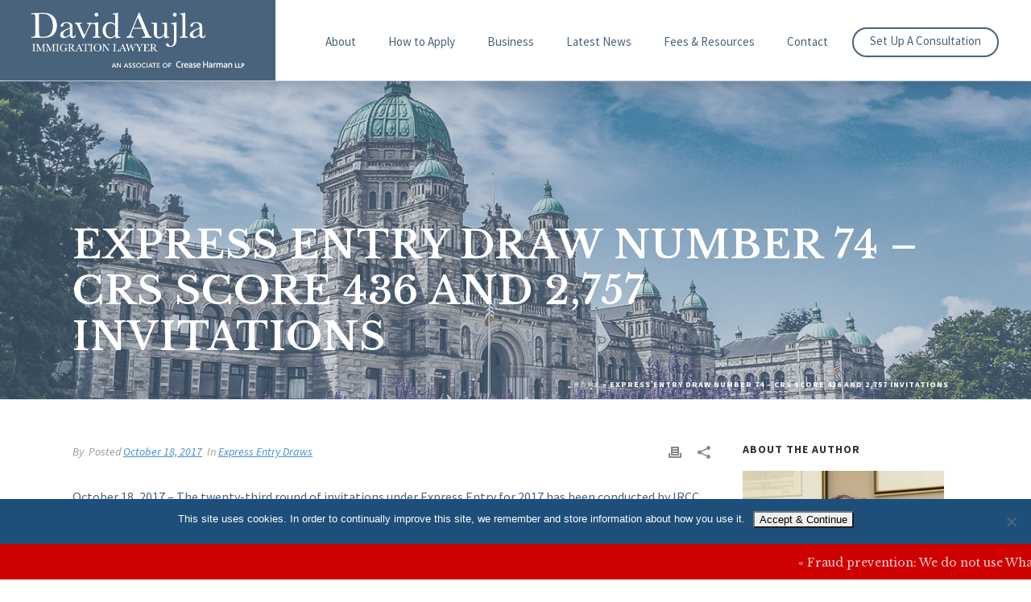

--- FILE ---
content_type: text/html; charset=UTF-8
request_url: https://www.bcimmigration.com/express-entry-draw-number-74-crs-score-436-2757-invitations/
body_size: 23467
content:
<!DOCTYPE html>
<html lang="en-US" >
<head>
		<meta charset="UTF-8" /><meta name="viewport" content="width=device-width, initial-scale=1.0, minimum-scale=1.0, maximum-scale=1.0, user-scalable=0" /><meta http-equiv="X-UA-Compatible" content="IE=edge,chrome=1" /><meta name="format-detection" content="telephone=no"><script type="text/javascript">var ajaxurl = "https://www.bcimmigration.com/wp-admin/admin-ajax.php";</script><meta name='robots' content='index, follow, max-image-preview:large, max-snippet:-1, max-video-preview:-1' />
	<style>img:is([sizes="auto" i], [sizes^="auto," i]) { contain-intrinsic-size: 3000px 1500px }</style>
	
		<style id="critical-path-css" type="text/css">
			body,html{width:100%;height:100%;margin:0;padding:0}.page-preloader{top:0;left:0;z-index:999;position:fixed;height:100%;width:100%;text-align:center}.preloader-preview-area{-webkit-animation-delay:-.2s;animation-delay:-.2s;top:50%;-webkit-transform:translateY(100%);-ms-transform:translateY(100%);transform:translateY(100%);margin-top:10px;max-height:calc(50% - 20px);opacity:1;width:100%;text-align:center;position:absolute}.preloader-logo{max-width:90%;top:50%;-webkit-transform:translateY(-100%);-ms-transform:translateY(-100%);transform:translateY(-100%);margin:-10px auto 0 auto;max-height:calc(50% - 20px);opacity:1;position:relative}.ball-pulse>div{width:15px;height:15px;border-radius:100%;margin:2px;-webkit-animation-fill-mode:both;animation-fill-mode:both;display:inline-block;-webkit-animation:ball-pulse .75s infinite cubic-bezier(.2,.68,.18,1.08);animation:ball-pulse .75s infinite cubic-bezier(.2,.68,.18,1.08)}.ball-pulse>div:nth-child(1){-webkit-animation-delay:-.36s;animation-delay:-.36s}.ball-pulse>div:nth-child(2){-webkit-animation-delay:-.24s;animation-delay:-.24s}.ball-pulse>div:nth-child(3){-webkit-animation-delay:-.12s;animation-delay:-.12s}@-webkit-keyframes ball-pulse{0%{-webkit-transform:scale(1);transform:scale(1);opacity:1}45%{-webkit-transform:scale(.1);transform:scale(.1);opacity:.7}80%{-webkit-transform:scale(1);transform:scale(1);opacity:1}}@keyframes ball-pulse{0%{-webkit-transform:scale(1);transform:scale(1);opacity:1}45%{-webkit-transform:scale(.1);transform:scale(.1);opacity:.7}80%{-webkit-transform:scale(1);transform:scale(1);opacity:1}}.ball-clip-rotate-pulse{position:relative;-webkit-transform:translateY(-15px) translateX(-10px);-ms-transform:translateY(-15px) translateX(-10px);transform:translateY(-15px) translateX(-10px);display:inline-block}.ball-clip-rotate-pulse>div{-webkit-animation-fill-mode:both;animation-fill-mode:both;position:absolute;top:0;left:0;border-radius:100%}.ball-clip-rotate-pulse>div:first-child{height:36px;width:36px;top:7px;left:-7px;-webkit-animation:ball-clip-rotate-pulse-scale 1s 0s cubic-bezier(.09,.57,.49,.9) infinite;animation:ball-clip-rotate-pulse-scale 1s 0s cubic-bezier(.09,.57,.49,.9) infinite}.ball-clip-rotate-pulse>div:last-child{position:absolute;width:50px;height:50px;left:-16px;top:-2px;background:0 0;border:2px solid;-webkit-animation:ball-clip-rotate-pulse-rotate 1s 0s cubic-bezier(.09,.57,.49,.9) infinite;animation:ball-clip-rotate-pulse-rotate 1s 0s cubic-bezier(.09,.57,.49,.9) infinite;-webkit-animation-duration:1s;animation-duration:1s}@-webkit-keyframes ball-clip-rotate-pulse-rotate{0%{-webkit-transform:rotate(0) scale(1);transform:rotate(0) scale(1)}50%{-webkit-transform:rotate(180deg) scale(.6);transform:rotate(180deg) scale(.6)}100%{-webkit-transform:rotate(360deg) scale(1);transform:rotate(360deg) scale(1)}}@keyframes ball-clip-rotate-pulse-rotate{0%{-webkit-transform:rotate(0) scale(1);transform:rotate(0) scale(1)}50%{-webkit-transform:rotate(180deg) scale(.6);transform:rotate(180deg) scale(.6)}100%{-webkit-transform:rotate(360deg) scale(1);transform:rotate(360deg) scale(1)}}@-webkit-keyframes ball-clip-rotate-pulse-scale{30%{-webkit-transform:scale(.3);transform:scale(.3)}100%{-webkit-transform:scale(1);transform:scale(1)}}@keyframes ball-clip-rotate-pulse-scale{30%{-webkit-transform:scale(.3);transform:scale(.3)}100%{-webkit-transform:scale(1);transform:scale(1)}}@-webkit-keyframes square-spin{25%{-webkit-transform:perspective(100px) rotateX(180deg) rotateY(0);transform:perspective(100px) rotateX(180deg) rotateY(0)}50%{-webkit-transform:perspective(100px) rotateX(180deg) rotateY(180deg);transform:perspective(100px) rotateX(180deg) rotateY(180deg)}75%{-webkit-transform:perspective(100px) rotateX(0) rotateY(180deg);transform:perspective(100px) rotateX(0) rotateY(180deg)}100%{-webkit-transform:perspective(100px) rotateX(0) rotateY(0);transform:perspective(100px) rotateX(0) rotateY(0)}}@keyframes square-spin{25%{-webkit-transform:perspective(100px) rotateX(180deg) rotateY(0);transform:perspective(100px) rotateX(180deg) rotateY(0)}50%{-webkit-transform:perspective(100px) rotateX(180deg) rotateY(180deg);transform:perspective(100px) rotateX(180deg) rotateY(180deg)}75%{-webkit-transform:perspective(100px) rotateX(0) rotateY(180deg);transform:perspective(100px) rotateX(0) rotateY(180deg)}100%{-webkit-transform:perspective(100px) rotateX(0) rotateY(0);transform:perspective(100px) rotateX(0) rotateY(0)}}.square-spin{display:inline-block}.square-spin>div{-webkit-animation-fill-mode:both;animation-fill-mode:both;width:50px;height:50px;-webkit-animation:square-spin 3s 0s cubic-bezier(.09,.57,.49,.9) infinite;animation:square-spin 3s 0s cubic-bezier(.09,.57,.49,.9) infinite}.cube-transition{position:relative;-webkit-transform:translate(-25px,-25px);-ms-transform:translate(-25px,-25px);transform:translate(-25px,-25px);display:inline-block}.cube-transition>div{-webkit-animation-fill-mode:both;animation-fill-mode:both;width:15px;height:15px;position:absolute;top:-5px;left:-5px;-webkit-animation:cube-transition 1.6s 0s infinite ease-in-out;animation:cube-transition 1.6s 0s infinite ease-in-out}.cube-transition>div:last-child{-webkit-animation-delay:-.8s;animation-delay:-.8s}@-webkit-keyframes cube-transition{25%{-webkit-transform:translateX(50px) scale(.5) rotate(-90deg);transform:translateX(50px) scale(.5) rotate(-90deg)}50%{-webkit-transform:translate(50px,50px) rotate(-180deg);transform:translate(50px,50px) rotate(-180deg)}75%{-webkit-transform:translateY(50px) scale(.5) rotate(-270deg);transform:translateY(50px) scale(.5) rotate(-270deg)}100%{-webkit-transform:rotate(-360deg);transform:rotate(-360deg)}}@keyframes cube-transition{25%{-webkit-transform:translateX(50px) scale(.5) rotate(-90deg);transform:translateX(50px) scale(.5) rotate(-90deg)}50%{-webkit-transform:translate(50px,50px) rotate(-180deg);transform:translate(50px,50px) rotate(-180deg)}75%{-webkit-transform:translateY(50px) scale(.5) rotate(-270deg);transform:translateY(50px) scale(.5) rotate(-270deg)}100%{-webkit-transform:rotate(-360deg);transform:rotate(-360deg)}}.ball-scale>div{border-radius:100%;margin:2px;-webkit-animation-fill-mode:both;animation-fill-mode:both;display:inline-block;height:60px;width:60px;-webkit-animation:ball-scale 1s 0s ease-in-out infinite;animation:ball-scale 1s 0s ease-in-out infinite}@-webkit-keyframes ball-scale{0%{-webkit-transform:scale(0);transform:scale(0)}100%{-webkit-transform:scale(1);transform:scale(1);opacity:0}}@keyframes ball-scale{0%{-webkit-transform:scale(0);transform:scale(0)}100%{-webkit-transform:scale(1);transform:scale(1);opacity:0}}.line-scale>div{-webkit-animation-fill-mode:both;animation-fill-mode:both;display:inline-block;width:5px;height:50px;border-radius:2px;margin:2px}.line-scale>div:nth-child(1){-webkit-animation:line-scale 1s -.5s infinite cubic-bezier(.2,.68,.18,1.08);animation:line-scale 1s -.5s infinite cubic-bezier(.2,.68,.18,1.08)}.line-scale>div:nth-child(2){-webkit-animation:line-scale 1s -.4s infinite cubic-bezier(.2,.68,.18,1.08);animation:line-scale 1s -.4s infinite cubic-bezier(.2,.68,.18,1.08)}.line-scale>div:nth-child(3){-webkit-animation:line-scale 1s -.3s infinite cubic-bezier(.2,.68,.18,1.08);animation:line-scale 1s -.3s infinite cubic-bezier(.2,.68,.18,1.08)}.line-scale>div:nth-child(4){-webkit-animation:line-scale 1s -.2s infinite cubic-bezier(.2,.68,.18,1.08);animation:line-scale 1s -.2s infinite cubic-bezier(.2,.68,.18,1.08)}.line-scale>div:nth-child(5){-webkit-animation:line-scale 1s -.1s infinite cubic-bezier(.2,.68,.18,1.08);animation:line-scale 1s -.1s infinite cubic-bezier(.2,.68,.18,1.08)}@-webkit-keyframes line-scale{0%{-webkit-transform:scaley(1);transform:scaley(1)}50%{-webkit-transform:scaley(.4);transform:scaley(.4)}100%{-webkit-transform:scaley(1);transform:scaley(1)}}@keyframes line-scale{0%{-webkit-transform:scaley(1);transform:scaley(1)}50%{-webkit-transform:scaley(.4);transform:scaley(.4)}100%{-webkit-transform:scaley(1);transform:scaley(1)}}.ball-scale-multiple{position:relative;-webkit-transform:translateY(30px);-ms-transform:translateY(30px);transform:translateY(30px);display:inline-block}.ball-scale-multiple>div{border-radius:100%;-webkit-animation-fill-mode:both;animation-fill-mode:both;margin:2px;position:absolute;left:-30px;top:0;opacity:0;margin:0;width:50px;height:50px;-webkit-animation:ball-scale-multiple 1s 0s linear infinite;animation:ball-scale-multiple 1s 0s linear infinite}.ball-scale-multiple>div:nth-child(2){-webkit-animation-delay:-.2s;animation-delay:-.2s}.ball-scale-multiple>div:nth-child(3){-webkit-animation-delay:-.2s;animation-delay:-.2s}@-webkit-keyframes ball-scale-multiple{0%{-webkit-transform:scale(0);transform:scale(0);opacity:0}5%{opacity:1}100%{-webkit-transform:scale(1);transform:scale(1);opacity:0}}@keyframes ball-scale-multiple{0%{-webkit-transform:scale(0);transform:scale(0);opacity:0}5%{opacity:1}100%{-webkit-transform:scale(1);transform:scale(1);opacity:0}}.ball-pulse-sync{display:inline-block}.ball-pulse-sync>div{width:15px;height:15px;border-radius:100%;margin:2px;-webkit-animation-fill-mode:both;animation-fill-mode:both;display:inline-block}.ball-pulse-sync>div:nth-child(1){-webkit-animation:ball-pulse-sync .6s -.21s infinite ease-in-out;animation:ball-pulse-sync .6s -.21s infinite ease-in-out}.ball-pulse-sync>div:nth-child(2){-webkit-animation:ball-pulse-sync .6s -.14s infinite ease-in-out;animation:ball-pulse-sync .6s -.14s infinite ease-in-out}.ball-pulse-sync>div:nth-child(3){-webkit-animation:ball-pulse-sync .6s -70ms infinite ease-in-out;animation:ball-pulse-sync .6s -70ms infinite ease-in-out}@-webkit-keyframes ball-pulse-sync{33%{-webkit-transform:translateY(10px);transform:translateY(10px)}66%{-webkit-transform:translateY(-10px);transform:translateY(-10px)}100%{-webkit-transform:translateY(0);transform:translateY(0)}}@keyframes ball-pulse-sync{33%{-webkit-transform:translateY(10px);transform:translateY(10px)}66%{-webkit-transform:translateY(-10px);transform:translateY(-10px)}100%{-webkit-transform:translateY(0);transform:translateY(0)}}.transparent-circle{display:inline-block;border-top:.5em solid rgba(255,255,255,.2);border-right:.5em solid rgba(255,255,255,.2);border-bottom:.5em solid rgba(255,255,255,.2);border-left:.5em solid #fff;-webkit-transform:translateZ(0);transform:translateZ(0);-webkit-animation:transparent-circle 1.1s infinite linear;animation:transparent-circle 1.1s infinite linear;width:50px;height:50px;border-radius:50%}.transparent-circle:after{border-radius:50%;width:10em;height:10em}@-webkit-keyframes transparent-circle{0%{-webkit-transform:rotate(0);transform:rotate(0)}100%{-webkit-transform:rotate(360deg);transform:rotate(360deg)}}@keyframes transparent-circle{0%{-webkit-transform:rotate(0);transform:rotate(0)}100%{-webkit-transform:rotate(360deg);transform:rotate(360deg)}}.ball-spin-fade-loader{position:relative;top:-10px;left:-10px;display:inline-block}.ball-spin-fade-loader>div{width:15px;height:15px;border-radius:100%;margin:2px;-webkit-animation-fill-mode:both;animation-fill-mode:both;position:absolute;-webkit-animation:ball-spin-fade-loader 1s infinite linear;animation:ball-spin-fade-loader 1s infinite linear}.ball-spin-fade-loader>div:nth-child(1){top:25px;left:0;animation-delay:-.84s;-webkit-animation-delay:-.84s}.ball-spin-fade-loader>div:nth-child(2){top:17.05px;left:17.05px;animation-delay:-.72s;-webkit-animation-delay:-.72s}.ball-spin-fade-loader>div:nth-child(3){top:0;left:25px;animation-delay:-.6s;-webkit-animation-delay:-.6s}.ball-spin-fade-loader>div:nth-child(4){top:-17.05px;left:17.05px;animation-delay:-.48s;-webkit-animation-delay:-.48s}.ball-spin-fade-loader>div:nth-child(5){top:-25px;left:0;animation-delay:-.36s;-webkit-animation-delay:-.36s}.ball-spin-fade-loader>div:nth-child(6){top:-17.05px;left:-17.05px;animation-delay:-.24s;-webkit-animation-delay:-.24s}.ball-spin-fade-loader>div:nth-child(7){top:0;left:-25px;animation-delay:-.12s;-webkit-animation-delay:-.12s}.ball-spin-fade-loader>div:nth-child(8){top:17.05px;left:-17.05px;animation-delay:0s;-webkit-animation-delay:0s}@-webkit-keyframes ball-spin-fade-loader{50%{opacity:.3;-webkit-transform:scale(.4);transform:scale(.4)}100%{opacity:1;-webkit-transform:scale(1);transform:scale(1)}}@keyframes ball-spin-fade-loader{50%{opacity:.3;-webkit-transform:scale(.4);transform:scale(.4)}100%{opacity:1;-webkit-transform:scale(1);transform:scale(1)}}		</style>

		
	<!-- This site is optimized with the Yoast SEO plugin v26.3 - https://yoast.com/wordpress/plugins/seo/ -->
	<title>Express Entry Draw Number 74 – CRS Score 436 and 2,757 Invitations &#8211; Immigration Lawyer Vancouver</title>
	<meta name="description" content="October 18, 2017 – The twenty-third round of invitations under Express Entry for 2017 has been conducted by IRCC. The minimum score for acceptance for the" />
	<link rel="canonical" href="https://www.bcimmigration.com/express-entry-draw-number-74-crs-score-436-2757-invitations/" />
	<meta property="og:locale" content="en_US" />
	<meta property="og:type" content="article" />
	<meta property="og:title" content="Express Entry Draw Number 74 – CRS Score 436 and 2,757 Invitations &#8211; Immigration Lawyer Vancouver" />
	<meta property="og:description" content="October 18, 2017 – The twenty-third round of invitations under Express Entry for 2017 has been conducted by IRCC. The minimum score for acceptance for the" />
	<meta property="og:url" content="https://www.bcimmigration.com/express-entry-draw-number-74-crs-score-436-2757-invitations/" />
	<meta property="og:site_name" content="Immigration Lawyer Vancouver" />
	<meta property="article:published_time" content="2017-10-18T22:37:53+00:00" />
	<meta property="article:modified_time" content="2017-10-18T22:38:43+00:00" />
	<meta property="og:image" content="https://www.bcimmigration.com/wp-content/uploads/2014/12/express-entry.jpg" />
	<meta property="og:image:width" content="750" />
	<meta property="og:image:height" content="200" />
	<meta property="og:image:type" content="image/jpeg" />
	<meta name="author" content="David Aujla" />
	<meta name="twitter:label1" content="Written by" />
	<meta name="twitter:data1" content="David Aujla" />
	<meta name="twitter:label2" content="Est. reading time" />
	<meta name="twitter:data2" content="1 minute" />
	<script type="application/ld+json" class="yoast-schema-graph">{"@context":"https://schema.org","@graph":[{"@type":"WebPage","@id":"https://www.bcimmigration.com/express-entry-draw-number-74-crs-score-436-2757-invitations/","url":"https://www.bcimmigration.com/express-entry-draw-number-74-crs-score-436-2757-invitations/","name":"Express Entry Draw Number 74 – CRS Score 436 and 2,757 Invitations &#8211; Immigration Lawyer Vancouver","isPartOf":{"@id":"https://www.bcimmigration.com/#website"},"primaryImageOfPage":{"@id":"https://www.bcimmigration.com/express-entry-draw-number-74-crs-score-436-2757-invitations/#primaryimage"},"image":{"@id":"https://www.bcimmigration.com/express-entry-draw-number-74-crs-score-436-2757-invitations/#primaryimage"},"thumbnailUrl":"https://www.bcimmigration.com/wp-content/uploads/2014/12/express-entry.jpg","datePublished":"2017-10-18T22:37:53+00:00","dateModified":"2017-10-18T22:38:43+00:00","author":{"@id":"https://www.bcimmigration.com/#/schema/person/51a2d62c37b0212e57d84804c0f11716"},"description":"October 18, 2017 – The twenty-third round of invitations under Express Entry for 2017 has been conducted by IRCC. The minimum score for acceptance for the","breadcrumb":{"@id":"https://www.bcimmigration.com/express-entry-draw-number-74-crs-score-436-2757-invitations/#breadcrumb"},"inLanguage":"en-US","potentialAction":[{"@type":"ReadAction","target":["https://www.bcimmigration.com/express-entry-draw-number-74-crs-score-436-2757-invitations/"]}]},{"@type":"ImageObject","inLanguage":"en-US","@id":"https://www.bcimmigration.com/express-entry-draw-number-74-crs-score-436-2757-invitations/#primaryimage","url":"https://www.bcimmigration.com/wp-content/uploads/2014/12/express-entry.jpg","contentUrl":"https://www.bcimmigration.com/wp-content/uploads/2014/12/express-entry.jpg","width":750,"height":200,"caption":"Express Entry"},{"@type":"BreadcrumbList","@id":"https://www.bcimmigration.com/express-entry-draw-number-74-crs-score-436-2757-invitations/#breadcrumb","itemListElement":[{"@type":"ListItem","position":1,"name":"Home","item":"https://www.bcimmigration.com/"},{"@type":"ListItem","position":2,"name":"Express Entry Draw Number 74 – CRS Score 436 and 2,757 Invitations"}]},{"@type":"WebSite","@id":"https://www.bcimmigration.com/#website","url":"https://www.bcimmigration.com/","name":"Immigration Lawyer Vancouver","description":"David Aujla","potentialAction":[{"@type":"SearchAction","target":{"@type":"EntryPoint","urlTemplate":"https://www.bcimmigration.com/?s={search_term_string}"},"query-input":{"@type":"PropertyValueSpecification","valueRequired":true,"valueName":"search_term_string"}}],"inLanguage":"en-US"},{"@type":"Person","@id":"https://www.bcimmigration.com/#/schema/person/51a2d62c37b0212e57d84804c0f11716","name":"David Aujla","image":{"@type":"ImageObject","inLanguage":"en-US","@id":"https://www.bcimmigration.com/#/schema/person/image/","url":"https://secure.gravatar.com/avatar/a17383e7809aa0ff0c25d466ac9a9eed651053f9a3a4e9e06b923b552964b88a?s=96&d=mm&r=g","contentUrl":"https://secure.gravatar.com/avatar/a17383e7809aa0ff0c25d466ac9a9eed651053f9a3a4e9e06b923b552964b88a?s=96&d=mm&r=g","caption":"David Aujla"},"url":"https://www.bcimmigration.com/author/admin/"}]}</script>
	<!-- / Yoast SEO plugin. -->


<link rel="alternate" type="application/rss+xml" title="Immigration Lawyer Vancouver &raquo; Feed" href="https://www.bcimmigration.com/feed/" />
<link rel="alternate" type="application/rss+xml" title="Immigration Lawyer Vancouver &raquo; Comments Feed" href="https://www.bcimmigration.com/comments/feed/" />

<link rel="shortcut icon" href="https://www.bcimmigration.com/wp-content/uploads/2014/08/Favicon32.png"  />
<script type="text/javascript">window.abb = {};php = {};window.PHP = {};PHP.ajax = "https://www.bcimmigration.com/wp-admin/admin-ajax.php";PHP.wp_p_id = "1559";var mk_header_parallax, mk_banner_parallax, mk_page_parallax, mk_footer_parallax, mk_body_parallax;var mk_images_dir = "https://www.bcimmigration.com/wp-content/themes/jupiter/assets/images",mk_theme_js_path = "https://www.bcimmigration.com/wp-content/themes/jupiter/assets/js",mk_theme_dir = "https://www.bcimmigration.com/wp-content/themes/jupiter",mk_captcha_placeholder = "Enter Captcha",mk_captcha_invalid_txt = "Invalid. Try again.",mk_captcha_correct_txt = "Captcha correct.",mk_responsive_nav_width = 1200,mk_vertical_header_back = "Back",mk_vertical_header_anim = "1",mk_check_rtl = true,mk_grid_width = 1140,mk_ajax_search_option = "disable",mk_preloader_bg_color = "#ffffff",mk_accent_color = "#49637c",mk_go_to_top =  "true",mk_smooth_scroll =  "true",mk_show_background_video =  "true",mk_preloader_bar_color = "#49637c",mk_preloader_logo = "";var mk_header_parallax = false,mk_banner_parallax = false,mk_footer_parallax = false,mk_body_parallax = false,mk_no_more_posts = "No More Posts",mk_typekit_id   = "",mk_google_fonts = ["Source Sans Pro:100italic,200italic,300italic,400italic,500italic,600italic,700italic,800italic,900italic,100,200,300,400,500,600,700,800,900","Libre Baskerville:100italic,200italic,300italic,400italic,500italic,600italic,700italic,800italic,900italic,100,200,300,400,500,600,700,800,900"],mk_global_lazyload = true;</script><link rel='stylesheet' id='wp-block-library-css' href='https://www.bcimmigration.com/wp-includes/css/dist/block-library/style.min.css?ver=6.8.3' type='text/css' media='all' />
<style id='wp-block-library-theme-inline-css' type='text/css'>
.wp-block-audio :where(figcaption){color:#555;font-size:13px;text-align:center}.is-dark-theme .wp-block-audio :where(figcaption){color:#ffffffa6}.wp-block-audio{margin:0 0 1em}.wp-block-code{border:1px solid #ccc;border-radius:4px;font-family:Menlo,Consolas,monaco,monospace;padding:.8em 1em}.wp-block-embed :where(figcaption){color:#555;font-size:13px;text-align:center}.is-dark-theme .wp-block-embed :where(figcaption){color:#ffffffa6}.wp-block-embed{margin:0 0 1em}.blocks-gallery-caption{color:#555;font-size:13px;text-align:center}.is-dark-theme .blocks-gallery-caption{color:#ffffffa6}:root :where(.wp-block-image figcaption){color:#555;font-size:13px;text-align:center}.is-dark-theme :root :where(.wp-block-image figcaption){color:#ffffffa6}.wp-block-image{margin:0 0 1em}.wp-block-pullquote{border-bottom:4px solid;border-top:4px solid;color:currentColor;margin-bottom:1.75em}.wp-block-pullquote cite,.wp-block-pullquote footer,.wp-block-pullquote__citation{color:currentColor;font-size:.8125em;font-style:normal;text-transform:uppercase}.wp-block-quote{border-left:.25em solid;margin:0 0 1.75em;padding-left:1em}.wp-block-quote cite,.wp-block-quote footer{color:currentColor;font-size:.8125em;font-style:normal;position:relative}.wp-block-quote:where(.has-text-align-right){border-left:none;border-right:.25em solid;padding-left:0;padding-right:1em}.wp-block-quote:where(.has-text-align-center){border:none;padding-left:0}.wp-block-quote.is-large,.wp-block-quote.is-style-large,.wp-block-quote:where(.is-style-plain){border:none}.wp-block-search .wp-block-search__label{font-weight:700}.wp-block-search__button{border:1px solid #ccc;padding:.375em .625em}:where(.wp-block-group.has-background){padding:1.25em 2.375em}.wp-block-separator.has-css-opacity{opacity:.4}.wp-block-separator{border:none;border-bottom:2px solid;margin-left:auto;margin-right:auto}.wp-block-separator.has-alpha-channel-opacity{opacity:1}.wp-block-separator:not(.is-style-wide):not(.is-style-dots){width:100px}.wp-block-separator.has-background:not(.is-style-dots){border-bottom:none;height:1px}.wp-block-separator.has-background:not(.is-style-wide):not(.is-style-dots){height:2px}.wp-block-table{margin:0 0 1em}.wp-block-table td,.wp-block-table th{word-break:normal}.wp-block-table :where(figcaption){color:#555;font-size:13px;text-align:center}.is-dark-theme .wp-block-table :where(figcaption){color:#ffffffa6}.wp-block-video :where(figcaption){color:#555;font-size:13px;text-align:center}.is-dark-theme .wp-block-video :where(figcaption){color:#ffffffa6}.wp-block-video{margin:0 0 1em}:root :where(.wp-block-template-part.has-background){margin-bottom:0;margin-top:0;padding:1.25em 2.375em}
</style>
<style id='classic-theme-styles-inline-css' type='text/css'>
/*! This file is auto-generated */
.wp-block-button__link{color:#fff;background-color:#32373c;border-radius:9999px;box-shadow:none;text-decoration:none;padding:calc(.667em + 2px) calc(1.333em + 2px);font-size:1.125em}.wp-block-file__button{background:#32373c;color:#fff;text-decoration:none}
</style>
<style id='global-styles-inline-css' type='text/css'>
:root{--wp--preset--aspect-ratio--square: 1;--wp--preset--aspect-ratio--4-3: 4/3;--wp--preset--aspect-ratio--3-4: 3/4;--wp--preset--aspect-ratio--3-2: 3/2;--wp--preset--aspect-ratio--2-3: 2/3;--wp--preset--aspect-ratio--16-9: 16/9;--wp--preset--aspect-ratio--9-16: 9/16;--wp--preset--color--black: #000000;--wp--preset--color--cyan-bluish-gray: #abb8c3;--wp--preset--color--white: #ffffff;--wp--preset--color--pale-pink: #f78da7;--wp--preset--color--vivid-red: #cf2e2e;--wp--preset--color--luminous-vivid-orange: #ff6900;--wp--preset--color--luminous-vivid-amber: #fcb900;--wp--preset--color--light-green-cyan: #7bdcb5;--wp--preset--color--vivid-green-cyan: #00d084;--wp--preset--color--pale-cyan-blue: #8ed1fc;--wp--preset--color--vivid-cyan-blue: #0693e3;--wp--preset--color--vivid-purple: #9b51e0;--wp--preset--gradient--vivid-cyan-blue-to-vivid-purple: linear-gradient(135deg,rgba(6,147,227,1) 0%,rgb(155,81,224) 100%);--wp--preset--gradient--light-green-cyan-to-vivid-green-cyan: linear-gradient(135deg,rgb(122,220,180) 0%,rgb(0,208,130) 100%);--wp--preset--gradient--luminous-vivid-amber-to-luminous-vivid-orange: linear-gradient(135deg,rgba(252,185,0,1) 0%,rgba(255,105,0,1) 100%);--wp--preset--gradient--luminous-vivid-orange-to-vivid-red: linear-gradient(135deg,rgba(255,105,0,1) 0%,rgb(207,46,46) 100%);--wp--preset--gradient--very-light-gray-to-cyan-bluish-gray: linear-gradient(135deg,rgb(238,238,238) 0%,rgb(169,184,195) 100%);--wp--preset--gradient--cool-to-warm-spectrum: linear-gradient(135deg,rgb(74,234,220) 0%,rgb(151,120,209) 20%,rgb(207,42,186) 40%,rgb(238,44,130) 60%,rgb(251,105,98) 80%,rgb(254,248,76) 100%);--wp--preset--gradient--blush-light-purple: linear-gradient(135deg,rgb(255,206,236) 0%,rgb(152,150,240) 100%);--wp--preset--gradient--blush-bordeaux: linear-gradient(135deg,rgb(254,205,165) 0%,rgb(254,45,45) 50%,rgb(107,0,62) 100%);--wp--preset--gradient--luminous-dusk: linear-gradient(135deg,rgb(255,203,112) 0%,rgb(199,81,192) 50%,rgb(65,88,208) 100%);--wp--preset--gradient--pale-ocean: linear-gradient(135deg,rgb(255,245,203) 0%,rgb(182,227,212) 50%,rgb(51,167,181) 100%);--wp--preset--gradient--electric-grass: linear-gradient(135deg,rgb(202,248,128) 0%,rgb(113,206,126) 100%);--wp--preset--gradient--midnight: linear-gradient(135deg,rgb(2,3,129) 0%,rgb(40,116,252) 100%);--wp--preset--font-size--small: 13px;--wp--preset--font-size--medium: 20px;--wp--preset--font-size--large: 36px;--wp--preset--font-size--x-large: 42px;--wp--preset--spacing--20: 0.44rem;--wp--preset--spacing--30: 0.67rem;--wp--preset--spacing--40: 1rem;--wp--preset--spacing--50: 1.5rem;--wp--preset--spacing--60: 2.25rem;--wp--preset--spacing--70: 3.38rem;--wp--preset--spacing--80: 5.06rem;--wp--preset--shadow--natural: 6px 6px 9px rgba(0, 0, 0, 0.2);--wp--preset--shadow--deep: 12px 12px 50px rgba(0, 0, 0, 0.4);--wp--preset--shadow--sharp: 6px 6px 0px rgba(0, 0, 0, 0.2);--wp--preset--shadow--outlined: 6px 6px 0px -3px rgba(255, 255, 255, 1), 6px 6px rgba(0, 0, 0, 1);--wp--preset--shadow--crisp: 6px 6px 0px rgba(0, 0, 0, 1);}:where(.is-layout-flex){gap: 0.5em;}:where(.is-layout-grid){gap: 0.5em;}body .is-layout-flex{display: flex;}.is-layout-flex{flex-wrap: wrap;align-items: center;}.is-layout-flex > :is(*, div){margin: 0;}body .is-layout-grid{display: grid;}.is-layout-grid > :is(*, div){margin: 0;}:where(.wp-block-columns.is-layout-flex){gap: 2em;}:where(.wp-block-columns.is-layout-grid){gap: 2em;}:where(.wp-block-post-template.is-layout-flex){gap: 1.25em;}:where(.wp-block-post-template.is-layout-grid){gap: 1.25em;}.has-black-color{color: var(--wp--preset--color--black) !important;}.has-cyan-bluish-gray-color{color: var(--wp--preset--color--cyan-bluish-gray) !important;}.has-white-color{color: var(--wp--preset--color--white) !important;}.has-pale-pink-color{color: var(--wp--preset--color--pale-pink) !important;}.has-vivid-red-color{color: var(--wp--preset--color--vivid-red) !important;}.has-luminous-vivid-orange-color{color: var(--wp--preset--color--luminous-vivid-orange) !important;}.has-luminous-vivid-amber-color{color: var(--wp--preset--color--luminous-vivid-amber) !important;}.has-light-green-cyan-color{color: var(--wp--preset--color--light-green-cyan) !important;}.has-vivid-green-cyan-color{color: var(--wp--preset--color--vivid-green-cyan) !important;}.has-pale-cyan-blue-color{color: var(--wp--preset--color--pale-cyan-blue) !important;}.has-vivid-cyan-blue-color{color: var(--wp--preset--color--vivid-cyan-blue) !important;}.has-vivid-purple-color{color: var(--wp--preset--color--vivid-purple) !important;}.has-black-background-color{background-color: var(--wp--preset--color--black) !important;}.has-cyan-bluish-gray-background-color{background-color: var(--wp--preset--color--cyan-bluish-gray) !important;}.has-white-background-color{background-color: var(--wp--preset--color--white) !important;}.has-pale-pink-background-color{background-color: var(--wp--preset--color--pale-pink) !important;}.has-vivid-red-background-color{background-color: var(--wp--preset--color--vivid-red) !important;}.has-luminous-vivid-orange-background-color{background-color: var(--wp--preset--color--luminous-vivid-orange) !important;}.has-luminous-vivid-amber-background-color{background-color: var(--wp--preset--color--luminous-vivid-amber) !important;}.has-light-green-cyan-background-color{background-color: var(--wp--preset--color--light-green-cyan) !important;}.has-vivid-green-cyan-background-color{background-color: var(--wp--preset--color--vivid-green-cyan) !important;}.has-pale-cyan-blue-background-color{background-color: var(--wp--preset--color--pale-cyan-blue) !important;}.has-vivid-cyan-blue-background-color{background-color: var(--wp--preset--color--vivid-cyan-blue) !important;}.has-vivid-purple-background-color{background-color: var(--wp--preset--color--vivid-purple) !important;}.has-black-border-color{border-color: var(--wp--preset--color--black) !important;}.has-cyan-bluish-gray-border-color{border-color: var(--wp--preset--color--cyan-bluish-gray) !important;}.has-white-border-color{border-color: var(--wp--preset--color--white) !important;}.has-pale-pink-border-color{border-color: var(--wp--preset--color--pale-pink) !important;}.has-vivid-red-border-color{border-color: var(--wp--preset--color--vivid-red) !important;}.has-luminous-vivid-orange-border-color{border-color: var(--wp--preset--color--luminous-vivid-orange) !important;}.has-luminous-vivid-amber-border-color{border-color: var(--wp--preset--color--luminous-vivid-amber) !important;}.has-light-green-cyan-border-color{border-color: var(--wp--preset--color--light-green-cyan) !important;}.has-vivid-green-cyan-border-color{border-color: var(--wp--preset--color--vivid-green-cyan) !important;}.has-pale-cyan-blue-border-color{border-color: var(--wp--preset--color--pale-cyan-blue) !important;}.has-vivid-cyan-blue-border-color{border-color: var(--wp--preset--color--vivid-cyan-blue) !important;}.has-vivid-purple-border-color{border-color: var(--wp--preset--color--vivid-purple) !important;}.has-vivid-cyan-blue-to-vivid-purple-gradient-background{background: var(--wp--preset--gradient--vivid-cyan-blue-to-vivid-purple) !important;}.has-light-green-cyan-to-vivid-green-cyan-gradient-background{background: var(--wp--preset--gradient--light-green-cyan-to-vivid-green-cyan) !important;}.has-luminous-vivid-amber-to-luminous-vivid-orange-gradient-background{background: var(--wp--preset--gradient--luminous-vivid-amber-to-luminous-vivid-orange) !important;}.has-luminous-vivid-orange-to-vivid-red-gradient-background{background: var(--wp--preset--gradient--luminous-vivid-orange-to-vivid-red) !important;}.has-very-light-gray-to-cyan-bluish-gray-gradient-background{background: var(--wp--preset--gradient--very-light-gray-to-cyan-bluish-gray) !important;}.has-cool-to-warm-spectrum-gradient-background{background: var(--wp--preset--gradient--cool-to-warm-spectrum) !important;}.has-blush-light-purple-gradient-background{background: var(--wp--preset--gradient--blush-light-purple) !important;}.has-blush-bordeaux-gradient-background{background: var(--wp--preset--gradient--blush-bordeaux) !important;}.has-luminous-dusk-gradient-background{background: var(--wp--preset--gradient--luminous-dusk) !important;}.has-pale-ocean-gradient-background{background: var(--wp--preset--gradient--pale-ocean) !important;}.has-electric-grass-gradient-background{background: var(--wp--preset--gradient--electric-grass) !important;}.has-midnight-gradient-background{background: var(--wp--preset--gradient--midnight) !important;}.has-small-font-size{font-size: var(--wp--preset--font-size--small) !important;}.has-medium-font-size{font-size: var(--wp--preset--font-size--medium) !important;}.has-large-font-size{font-size: var(--wp--preset--font-size--large) !important;}.has-x-large-font-size{font-size: var(--wp--preset--font-size--x-large) !important;}
:where(.wp-block-post-template.is-layout-flex){gap: 1.25em;}:where(.wp-block-post-template.is-layout-grid){gap: 1.25em;}
:where(.wp-block-columns.is-layout-flex){gap: 2em;}:where(.wp-block-columns.is-layout-grid){gap: 2em;}
:root :where(.wp-block-pullquote){font-size: 1.5em;line-height: 1.6;}
</style>
<link rel='stylesheet' id='cookie-notice-front-css' href='https://www.bcimmigration.com/wp-content/plugins/cookie-notice/css/front.min.css?ver=2.5.8' type='text/css' media='all' />
<link rel='stylesheet' id='theme-styles-css' href='https://www.bcimmigration.com/wp-content/themes/jupiter/assets/stylesheet/min/full-styles.6.12.1.css?ver=1731613270' type='text/css' media='all' />
<style id='theme-styles-inline-css' type='text/css'>

			#wpadminbar {
				-webkit-backface-visibility: hidden;
				backface-visibility: hidden;
				-webkit-perspective: 1000;
				-ms-perspective: 1000;
				perspective: 1000;
				-webkit-transform: translateZ(0px);
				-ms-transform: translateZ(0px);
				transform: translateZ(0px);
			}
			@media screen and (max-width: 600px) {
				#wpadminbar {
					position: fixed !important;
				}
			}
		
body { background-color:#fff; } .hb-custom-header #mk-page-introduce, #mk-page-introduce { background-position:center center;background-size:cover;-webkit-background-size:cover;-moz-background-size:cover; } .hb-custom-header > div, .mk-header-bg { background-color:#ffffff; } .mk-classic-nav-bg { background-color:#ffffff; } .master-holder-bg { background-color:#fff; } #mk-footer { background-color:#3d4045; } #mk-boxed-layout { -webkit-box-shadow:0 0 0px rgba(0, 0, 0, 0); -moz-box-shadow:0 0 0px rgba(0, 0, 0, 0); box-shadow:0 0 0px rgba(0, 0, 0, 0); } .mk-news-tab .mk-tabs-tabs .is-active a, .mk-fancy-title.pattern-style span, .mk-fancy-title.pattern-style.color-gradient span:after, .page-bg-color { background-color:#fff; } .page-title { font-size:48px; color:#ffffff; text-transform:uppercase; font-weight:600; letter-spacing:1px; } .page-subtitle { font-size:14px; line-height:100%; color:#a3a3a3; font-size:14px; text-transform:none; } .mk-header { border-bottom:1px solid #ededed; } .header-style-1 .mk-header-padding-wrapper, .header-style-2 .mk-header-padding-wrapper, .header-style-3 .mk-header-padding-wrapper { padding-top:101px; } .mk-process-steps[max-width~="950px"] ul::before { display:none !important; } .mk-process-steps[max-width~="950px"] li { margin-bottom:30px !important; width:100% !important; text-align:center; } .mk-event-countdown-ul[max-width~="750px"] li { width:90%; display:block; margin:0 auto 15px; } body { font-family:Source Sans Pro } h1, h2, h3, h4, h5, h6 { font-family:Libre Baskerville } @font-face { font-family:'star'; src:url('https://www.bcimmigration.com/wp-content/themes/jupiter/assets/stylesheet/fonts/star/font.eot'); src:url('https://www.bcimmigration.com/wp-content/themes/jupiter/assets/stylesheet/fonts/star/font.eot?#iefix') format('embedded-opentype'), url('https://www.bcimmigration.com/wp-content/themes/jupiter/assets/stylesheet/fonts/star/font.woff') format('woff'), url('https://www.bcimmigration.com/wp-content/themes/jupiter/assets/stylesheet/fonts/star/font.ttf') format('truetype'), url('https://www.bcimmigration.com/wp-content/themes/jupiter/assets/stylesheet/fonts/star/font.svg#star') format('svg'); font-weight:normal; font-style:normal; } @font-face { font-family:'WooCommerce'; src:url('https://www.bcimmigration.com/wp-content/themes/jupiter/assets/stylesheet/fonts/woocommerce/font.eot'); src:url('https://www.bcimmigration.com/wp-content/themes/jupiter/assets/stylesheet/fonts/woocommerce/font.eot?#iefix') format('embedded-opentype'), url('https://www.bcimmigration.com/wp-content/themes/jupiter/assets/stylesheet/fonts/woocommerce/font.woff') format('woff'), url('https://www.bcimmigration.com/wp-content/themes/jupiter/assets/stylesheet/fonts/woocommerce/font.ttf') format('truetype'), url('https://www.bcimmigration.com/wp-content/themes/jupiter/assets/stylesheet/fonts/woocommerce/font.svg#WooCommerce') format('svg'); font-weight:normal; font-style:normal; }.donotshow { display:none; } .theme-content article a { text-decoration:underline; } .header-style-1.header-align-left .header-logo a { margin-left:0; } .alert { background:rgba(0,0,0,.05); padding:15px; margin-bottom:1em; } .alert-danger { background:rgba(66, 139, 202, .15); } .alert-danger p, .alert-danger { color:#000; } @media handheld, only screen and (min-width:1140px) { .mk-header-holder { box-shadow:0px 5px 25px #35506a75; } } @media handheld, only screen and (max-width:780px) { .header-logo img { max-width:250px !important; } } #mk-page-introduce { padding:150px 0 15px; background-image:url(/wp-content/uploads/2017/07/banner4.jpg); background-position:center center; background-size:cover; -webkit-background-size:cover; -moz-background-size:cover; } .ls-bottom-slidebuttons { vertical-align:top; } .master-holder h1.white, .master-holder .white h2, .master-holder .white h3, .white p, p.white { color:#fff; } .master-holder .header-banner h1 { position:relative; margin-bottom:1.5em; } @media screen and (max-width:767px) { .master-holder .header-banner h1 { font-size:28px; } } .master-holder .header-banner h1:after { content:" "; position:absolute; display:block; width:15%; height:4px; bottom:-.7em; right:0; background:#49637c; } .header-banner p { padding-left:200px; font-size:1.4em; } .iris-padding { padding:80px 0; } .iris-halfpadding-top { padding-top:40px; } hr.iris-white, hr.iris-dark { border:0; width:10%; margin-top:1.5em; margin-bottom:2em; } hr.iris-white { border-top:4px solid #fff; } hr.iris-dark { border-top:4px solid #49637c; margin-left:0; } @media screen and (min-width:1200px) { .iris-nav a { border:2px solid #49637c; border-radius:20px; margin:0 10px; padding:8px; text-transform:uppercase; padding-top:5px !important; } .iris-nav a:hover { color:#fff !important; background:#49637c; -webkit-transition:background 500ms ease-out 1s; -moz-transition:background 500ms ease-out 1s; -o-transition:background 500ms ease-out 1s; transition:background 500ms ease-out 1s; } .menu-hover-style-5 .main-navigation-ul > li.menu-item.iris-nav > a.menu-item-link::after { display:none; } } .iris-button { margin:1em 0 1.5em; } .iris-button a, #mc_signup_submit { display:inline-block; background-color:#428bca; color:#fff !important; padding:20px 28px; border-radius:3px; text-decoration:none !important; } .iris-button a:hover { background-color:#49637c; color:#fff; } .iris-button, .mk-button, .gform_button, #mc_signup_submit { font-style:italic; font-weight:300; text-transform:uppercase; letter-spacing:2px; text-decoration:none !important; } #iris-news .mk-blog-newspaper-item .blog-item-holder { border:0; box-shadow:0px 10px 15px #bdbdbd; margin:0 17px 23px; } #iris-news .mk-blog-newspaper-item .mk-blog-meta { min-height:200px; } #iris-news .mk-readmore { font-size:16px; font-style:italic; font-weight:normal; } #mk-footer .widgettitle:after { content:" "; display:block; border-bottom:1px solid #fff; width:100px; margin-top:10px; } #mk-footer .textwidget .mk-svg-icon { vertical-align:middle; opacity:.3; } .fullwidth-footer { padding:0 10px; } .fullwidth-footer .mk-footer-copyright, .mk-footer-copyright { width:100%; text-align:center; padding:0 0 10px 0 !important; } @media screen and (max-width:767px) { .mk-footer-copyright { padding-bottom:10px !important; } } #mk-footer img { vertical-align:bottom; } #sub-footer a:hover { color:#ffffff; } table td { padding:6px 12px; text-align:left; } table.fees { max-width:550px; } .home-cta { box-shadow:0 0 20px #bdbdbd; margin-top:10px; } .home-cta.no-padding-bottom .box-holder { padding-bottom:0 !important; } .memberof { list-style-type:none; text-align:center; margin-left:0; } .memberof li { display:inline-block; padding-right:15px; padding-bottom:30px; } .memberof.medialogo, .memberof.sidebarlogo { text-align:center; } .memberof.medialogo li { padding-right:25px; padding-bottom:0; } .memberof li:last-of-type { padding-right:0; } .memberof.sidebarlogo li { display:block; padding-bottom:2em; } .iris-testimonial .flex-direction-nav { display:none; } .iris-testimonial.mk-testimonial.simple-style { padding:0; } .iris-testimonial .mk-testimonial-author, .iris-testimonial .mk-testimonial-company { padding:0 40px; } .iris-testimonial.mk-testimonial .mk-testimonial-content { padding:10px 0; } .iris-testimonial.mk-testimonial .mk-testimonial-quote { line-height:1.5; } .iris-testimonial.mk-testimonial.simple-style .mk-testimonial-content p, .iris-testimonial.mk-testimonial.simple-style { text-align:left; padding:0 40px; } .iris-testimonial.mk-testimonial.simple-style svg[data-name="mk-moon-quotes-left"], .iris-testimonial.mk-testimonial.simple-style svg[data-name="mk-moon-quotes-right"] { display:block !important; top:5px; } .iris-cta .mk-box-icon-2 .mk-box-icon-2-icon.size-32 { line-height:80px; height:64px; width:32px; } .iris-cta ul { margin-left:0; } .iris-video { margin-top:-150px; border:7px solid #fff; } .iris-video .video-container { margin-bottom:0; } ul.iris-phones { list-style-type:none; margin-left:0; } ul.iris-phones li { border-top:1px solid #d8e4ef; padding:10px 10px 0; margin-left:0; } ul.iris-phones li:last-of-type { border-bottom:1px solid #d8e4ef; } .gfield_description { color:#428bca; } .gform_wrapper { color:#777; } .gform_wrapper#gform_wrapper_1 form, .gform_wrapper#gform_wrapper_8 form, .gform_wrapper#gform_wrapper_11 form { background:#fff; padding:20px; border-radius:5px; box-shadow:0px 10px 15px #bdbdbd; } .gform_wrapper#gform_wrapper_1 form { margin-top:-150px; } .gform_wrapper#gform_wrapper_8 form, .gform_wrapper#gform_wrapper_11 form { margin:-30px -20px 0 0 ; } .iris-form-desc { text-align:center; } .iris-form-desc hr { margin-left:-20px; margin-right:-20px; margin-bottom:2em; border:0; border-top:1px solid #d8e4ef; } .gform_wrapper .hidden_label .gfield_label, .gform_wrapper label.hidden_sub_label, .gform_wrapper label.screen-reader-text { clip:rect(1px,1px,1px,1px); position:absolute!important; height:1px; width:1px; overflow:hidden; margin-top:0; } .gform_wrapper#gform_wrapper_1 li.hidden_label input, .gform_wrapper#gform_wrapper_8 li.hidden_label input, .gform_wrapper#gform_wrapper_11 li.hidden_label input, body .gform_wrapper#gform_wrapper_1 .top_label div.ginput_container, body .gform_wrapper#gform_wrapper_8 .top_label div.ginput_container, body .gform_wrapper#gform_wrapper_11 .top_label div.ginput_container, body .gform_wrapper ul li.gfield { margin-top:0 !important; } .gform_wrapper .field_description_below .gfield_description { padding-top:0; } .gform_wrapper#gform_wrapper_1 .gform_footer, .gform_wrapper#gform_wrapper_8 .gform_footer, .gform_wrapper#gform_wrapper_11 .gform_footer { margin-top:0; } #gform_submit_button_1, #gform_submit_button_8, #gform_submit_button_11 { width:100%; } .gform_wrapper#gform_wrapper_1 ul.gform_fields li.gfield, .gform_wrapper#gform_wrapper_8 ul.gform_fields li.gfield, .gform_wrapper#gform_wrapper_11 ul.gform_fields li.gfield { padding-right:0; } #gform_wrapper_2, #gform_wrapper_3, #gform_wrapper_4, #gform_wrapper_5, #gform_wrapper_6, #gform_wrapper_9, #gform_wrapper_14, .iris-box-shadow { background:#fff; box-shadow:0px 10px 15px #bdbdbd; padding:40px !important; } .iris-box-shadow { background:#f4f4f4; } @media screen and (max-width:768px) { .gform_wrapper#gform_wrapper_1 form { margin-top:0; } .header-banner p { padding-left:0; } } .widget_nav_menu ul.menu, .widget_nav_menu ul li { border:0; } .widget_nav_menu, .widget_nav_menu ul li a { padding:0; } .mc_merge_var { padding-top:10px; } .mc_signup_submit { padding-top:20px; } .mc_merge_var input { width:100%; } .mc_custom_border_hdr { color:#49637c; font-family:"Libre Baskerville", serif; font-size:36px; font-weight:600; padding:.5em 0; } .mk-blog-single .featured-image { margin-bottom:20px!important; padding-bottom:0px!important; } #associate { display:block; background:#d8e4ef; padding:50px 0; } #associate .col { float:left; width:50%; padding:0 20px; box-sizing:border-box; } #associate .col1 { text-align:right; } #associate .col1 h4{ color:#49637c; letter-spacing:2px; line-height:73px; font-size:20px !important; } #associate .col2 { text-align:left; } @media screen and (max-width:767px) { #associate .col.col1, #associate .col.col2 { width:100%; text-align:center; } } .blog-process-steps.mk-process-steps.process-steps-4 li { width:25% !important; } .blog-process-steps.mk-process-steps.process-steps-4 .mk-process-icon { width:100px; height:100px; } .blog-process-steps.mk-process-steps.process-steps-4 .mk-process-icon svg { height:40px; } .blog-process-steps.mk-process-steps ul:after { position:absolute; display:block; content:""; top:50px; left:50px; width:85%; height:0; border-top:1px dashed #bbbbbb; z-index:-1; } #marquee-notice { display:block; position:fixed; bottom:0; background:#cf0000; height:44px; width:100%; max-width:100%; overflow:hidden; } #marquee-text { font-family:"Libre Baskerville", serif; font-size:14px; cursor:pointer; overflow:hidden; position:absolute; left:10px; margin-right:10px; top:10px; white-space:nowrap; color:rgba(255,255,255,.8); } #marquee-text a { color:rgba(255,255,255,.8); } #marquee-text a:hover { color:rgba(255,255,255,1); } #cookie-notice { bottom:44px !important; } .cn-button.wp-default, .cn-button.bootstrap { border-radius:0; background:#000; padding:6px 10px; border-width:0; } .cn-button.wp-default:hover { background:#dadada; }
</style>
<link rel='stylesheet' id='mkhb-render-css' href='https://www.bcimmigration.com/wp-content/themes/jupiter/header-builder/includes/assets/css/mkhb-render.css?ver=6.12.1' type='text/css' media='all' />
<link rel='stylesheet' id='mkhb-row-css' href='https://www.bcimmigration.com/wp-content/themes/jupiter/header-builder/includes/assets/css/mkhb-row.css?ver=6.12.1' type='text/css' media='all' />
<link rel='stylesheet' id='mkhb-column-css' href='https://www.bcimmigration.com/wp-content/themes/jupiter/header-builder/includes/assets/css/mkhb-column.css?ver=6.12.1' type='text/css' media='all' />
<link rel='stylesheet' id='lazyload-video-css-css' href='https://www.bcimmigration.com/wp-content/plugins/lazy-load-for-videos/public/css/lazyload-shared.css?ver=2.18.9' type='text/css' media='all' />
<style id='lazyload-video-css-inline-css' type='text/css'>
.entry-content a.lazy-load-youtube, a.lazy-load-youtube, .lazy-load-vimeo{ background-size: cover; }.titletext.youtube { display: none; }.lazy-load-div:before { content: "\25B6"; text-shadow: 0px 0px 60px rgba(0,0,0,0.8); }
</style>
<link rel='stylesheet' id='flick-css' href='https://www.bcimmigration.com/wp-content/plugins/mailchimp/assets/css/flick/flick.css?ver=2.0.0' type='text/css' media='all' />
<link rel='stylesheet' id='theme-options-css' href='https://www.bcimmigration.com/wp-content/uploads/mk_assets/theme-options-production-1765325088.css?ver=1765325083' type='text/css' media='all' />
<link rel='stylesheet' id='jupiter-donut-shortcodes-css' href='https://www.bcimmigration.com/wp-content/plugins/jupiter-donut/assets/css/shortcodes-styles.min.css?ver=1.6.1' type='text/css' media='all' />
<link rel='stylesheet' id='mk-style-css' href='https://www.bcimmigration.com/wp-content/themes/jupiter-child/style.css?ver=6.8.3' type='text/css' media='all' />
<script type="text/javascript" data-noptimize='' data-no-minify='' src="https://www.bcimmigration.com/wp-content/themes/jupiter/assets/js/plugins/wp-enqueue/webfontloader.js?ver=6.8.3" id="mk-webfontloader-js"></script>
<script type="text/javascript" id="mk-webfontloader-js-after">
/* <![CDATA[ */
WebFontConfig = {
	timeout: 2000
}

if ( mk_typekit_id.length > 0 ) {
	WebFontConfig.typekit = {
		id: mk_typekit_id
	}
}

if ( mk_google_fonts.length > 0 ) {
	WebFontConfig.google = {
		families:  mk_google_fonts
	}
}

if ( (mk_google_fonts.length > 0 || mk_typekit_id.length > 0) && navigator.userAgent.indexOf("Speed Insights") == -1) {
	WebFont.load( WebFontConfig );
}
		
/* ]]> */
</script>
<script type="text/javascript" id="cookie-notice-front-js-before">
/* <![CDATA[ */
var cnArgs = {"ajaxUrl":"https:\/\/www.bcimmigration.com\/wp-admin\/admin-ajax.php","nonce":"cf76c09460","hideEffect":"slide","position":"bottom","onScroll":false,"onScrollOffset":100,"onClick":false,"cookieName":"cookie_notice_accepted","cookieTime":2592000,"cookieTimeRejected":2592000,"globalCookie":false,"redirection":false,"cache":true,"revokeCookies":false,"revokeCookiesOpt":"automatic"};
/* ]]> */
</script>
<script type="text/javascript" src="https://www.bcimmigration.com/wp-content/plugins/cookie-notice/js/front.min.js?ver=2.5.8" id="cookie-notice-front-js"></script>
<script type="text/javascript" src="https://www.bcimmigration.com/wp-includes/js/jquery/jquery.min.js?ver=3.7.1" id="jquery-core-js"></script>
<script type="text/javascript" src="https://www.bcimmigration.com/wp-includes/js/jquery/jquery-migrate.min.js?ver=3.4.1" id="jquery-migrate-js"></script>
<script></script><link rel="https://api.w.org/" href="https://www.bcimmigration.com/wp-json/" /><link rel="alternate" title="JSON" type="application/json" href="https://www.bcimmigration.com/wp-json/wp/v2/posts/1559" /><link rel="EditURI" type="application/rsd+xml" title="RSD" href="https://www.bcimmigration.com/xmlrpc.php?rsd" />
<link rel='shortlink' href='https://www.bcimmigration.com/?p=1559' />
<link rel="alternate" title="oEmbed (JSON)" type="application/json+oembed" href="https://www.bcimmigration.com/wp-json/oembed/1.0/embed?url=https%3A%2F%2Fwww.bcimmigration.com%2Fexpress-entry-draw-number-74-crs-score-436-2757-invitations%2F" />
<link rel="alternate" title="oEmbed (XML)" type="text/xml+oembed" href="https://www.bcimmigration.com/wp-json/oembed/1.0/embed?url=https%3A%2F%2Fwww.bcimmigration.com%2Fexpress-entry-draw-number-74-crs-score-436-2757-invitations%2F&#038;format=xml" />
<meta itemprop="author" content="David Aujla" /><meta itemprop="datePublished" content="October 18, 2017" /><meta itemprop="dateModified" content="October 18, 2017" /><meta itemprop="publisher" content="Immigration Lawyer Vancouver" /><script> var isTest = false; </script><meta name="generator" content="Powered by WPBakery Page Builder - drag and drop page builder for WordPress."/>
<meta name="generator" content="Jupiter Child Theme " /><noscript><style> .wpb_animate_when_almost_visible { opacity: 1; }</style></noscript>	<meta name="msvalidate.01" content="790AD35003C31FB9A8E0C80B388D0A4E" />
    <!-- Google Tag Manager -->
<script>(function(w,d,s,l,i){w[l]=w[l]||[];w[l].push({'gtm.start':
new Date().getTime(),event:'gtm.js'});var f=d.getElementsByTagName(s)[0],
j=d.createElement(s),dl=l!='dataLayer'?'&l='+l:'';j.async=true;j.src=
'https://www.googletagmanager.com/gtm.js?id='+i+dl;f.parentNode.insertBefore(j,f);
})(window,document,'script','dataLayer','GTM-PR9LHQZ');</script>
<!-- End Google Tag Manager -->
</head>

<body data-rsssl=1 class="wp-singular post-template-default single single-post postid-1559 single-format-standard wp-theme-jupiter wp-child-theme-jupiter-child cookies-not-set wpb-js-composer js-comp-ver-7.6 vc_responsive" itemscope="itemscope" itemtype="https://schema.org/WebPage"  data-adminbar="">
<!-- Google Tag Manager (noscript) -->
<noscript><iframe src="https://www.googletagmanager.com/ns.html?id=GTM-PR9LHQZ"
height="0" width="0" style="display:none;visibility:hidden"></iframe></noscript>
<!-- End Google Tag Manager (noscript) -->
	
	<!-- Target for scroll anchors to achieve native browser bahaviour + possible enhancements like smooth scrolling -->
	<div id="top-of-page"></div>

		<div id="mk-boxed-layout">

			<div id="mk-theme-container" >

				 
    <header data-height='100'
                data-sticky-height='100'
                data-responsive-height='90'
                data-transparent-skin=''
                data-header-style='1'
                data-sticky-style='fixed'
                data-sticky-offset='header' id="mk-header-1" class="mk-header header-style-1 header-align-left  toolbar-false menu-hover-5 sticky-style-fixed mk-background-stretch full-header " role="banner" itemscope="itemscope" itemtype="https://schema.org/WPHeader" >
                    <div class="mk-header-holder">
                                                <div class="mk-header-inner add-header-height">

                    <div class="mk-header-bg "></div>

                    
                    
                            <div class="mk-header-nav-container one-row-style menu-hover-style-5" role="navigation" itemscope="itemscope" itemtype="https://schema.org/SiteNavigationElement" >
                                <nav class="mk-main-navigation js-main-nav"><ul id="menu-main-menu" class="main-navigation-ul"><li id="menu-item-8" class="menu-item menu-item-type-post_type menu-item-object-page menu-item-has-children no-mega-menu"><a class="menu-item-link js-smooth-scroll"  href="https://www.bcimmigration.com/about/">About</a>
<ul style="" class="sub-menu ">
	<li id="menu-item-1098" class="menu-item menu-item-type-post_type menu-item-object-page"><a class="menu-item-link js-smooth-scroll"  href="https://www.bcimmigration.com/about/">David Aujla</a></li>
	<li id="menu-item-1087" class="menu-item menu-item-type-post_type menu-item-object-page"><a class="menu-item-link js-smooth-scroll"  href="https://www.bcimmigration.com/about/client-testimonials/">Client Testimonials</a></li>
	<li id="menu-item-1106" class="menu-item menu-item-type-post_type menu-item-object-page"><a class="menu-item-link js-smooth-scroll"  href="https://www.bcimmigration.com/about/satisfied-phone-consultation-clients/">Satisfied Phone Consultation Clients</a></li>
	<li id="menu-item-1105" class="menu-item menu-item-type-post_type menu-item-object-page"><a class="menu-item-link js-smooth-scroll"  href="https://www.bcimmigration.com/about/david-in-the-media/">David in the Media</a></li>
</ul>
</li>
<li id="menu-item-768" class="menu-item menu-item-type-post_type menu-item-object-page menu-item-has-children no-mega-menu"><a class="menu-item-link js-smooth-scroll"  href="https://www.bcimmigration.com/how-to-apply/">How to Apply</a>
<ul style="" class="sub-menu ">
	<li id="menu-item-1140" class="menu-item menu-item-type-custom menu-item-object-custom menu-item-has-children"><a class="menu-item-link js-smooth-scroll"  href="#">Immigration</a><i class="menu-sub-level-arrow"><svg  class="mk-svg-icon" data-name="mk-icon-angle-right" data-cacheid="icon-693af3ac1adba" style=" height:16px; width: 5.71428571429px; "  xmlns="http://www.w3.org/2000/svg" viewBox="0 0 640 1792"><path d="M595 960q0 13-10 23l-466 466q-10 10-23 10t-23-10l-50-50q-10-10-10-23t10-23l393-393-393-393q-10-10-10-23t10-23l50-50q10-10 23-10t23 10l466 466q10 10 10 23z"/></svg></i>
	<ul style="" class="sub-menu ">
		<li id="menu-item-795" class="menu-item menu-item-type-post_type menu-item-object-page"><a class="menu-item-link js-smooth-scroll"  href="https://www.bcimmigration.com/how-to-apply/permanent-residence-visa/">Permanent Residence Visa</a></li>
		<li id="menu-item-797" class="menu-item menu-item-type-post_type menu-item-object-page"><a class="menu-item-link js-smooth-scroll"  href="https://www.bcimmigration.com/how-to-apply/express-entry/">Express Entry</a></li>
		<li id="menu-item-796" class="menu-item menu-item-type-post_type menu-item-object-page"><a class="menu-item-link js-smooth-scroll"  href="https://www.bcimmigration.com/how-to-apply/invitation-apply-ita/">Invitation to Apply</a></li>
		<li id="menu-item-839" class="menu-item menu-item-type-post_type menu-item-object-page"><a class="menu-item-link js-smooth-scroll"  href="https://www.bcimmigration.com/how-to-apply/bc-provincial-nomination-program/">BC Provincial Nomination Program</a></li>
		<li id="menu-item-770" class="menu-item menu-item-type-post_type menu-item-object-page"><a class="menu-item-link js-smooth-scroll"  href="https://www.bcimmigration.com/how-to-apply/canadian-experience-class/">Canadian Experience Class</a></li>
		<li id="menu-item-805" class="menu-item menu-item-type-post_type menu-item-object-page"><a class="menu-item-link js-smooth-scroll"  href="https://www.bcimmigration.com/how-to-apply/immigration-to-vancouver/">Immigration to Vancouver</a></li>
		<li id="menu-item-806" class="menu-item menu-item-type-post_type menu-item-object-page"><a class="menu-item-link js-smooth-scroll"  href="https://www.bcimmigration.com/how-to-apply/immigration-to-victoria/">Immigration to Victoria</a></li>
	</ul>
</li>
	<li id="menu-item-1447" class="menu-item menu-item-type-custom menu-item-object-custom menu-item-has-children"><a class="menu-item-link js-smooth-scroll"  href="#">BC PNP</a><i class="menu-sub-level-arrow"><svg  class="mk-svg-icon" data-name="mk-icon-angle-right" data-cacheid="icon-693af3ac1b090" style=" height:16px; width: 5.71428571429px; "  xmlns="http://www.w3.org/2000/svg" viewBox="0 0 640 1792"><path d="M595 960q0 13-10 23l-466 466q-10 10-23 10t-23-10l-50-50q-10-10-10-23t10-23l393-393-393-393q-10-10-10-23t10-23l50-50q10-10 23-10t23 10l466 466q10 10 10 23z"/></svg></i>
	<ul style="" class="sub-menu ">
		<li id="menu-item-1444" class="menu-item menu-item-type-post_type menu-item-object-page"><a class="menu-item-link js-smooth-scroll"  href="https://www.bcimmigration.com/how-to-apply/bc-provincial-nomination-program/">BC PNP Overview</a></li>
		<li id="menu-item-1445" class="menu-item menu-item-type-post_type menu-item-object-page"><a class="menu-item-link js-smooth-scroll"  href="https://www.bcimmigration.com/how-to-apply/bc-provincial-nomination-program/skilled-workers/">BC PNP Skilled Workers</a></li>
		<li id="menu-item-1446" class="menu-item menu-item-type-post_type menu-item-object-page"><a class="menu-item-link js-smooth-scroll"  href="https://www.bcimmigration.com/how-to-apply/bc-provincial-nomination-program/bc-pnp-business/">BC PNP Business Program</a></li>
	</ul>
</li>
	<li id="menu-item-794" class="menu-item menu-item-type-post_type menu-item-object-page menu-item-has-children"><a class="menu-item-link js-smooth-scroll"  href="https://www.bcimmigration.com/how-to-apply/canadian-citizenship/">Canadian Citizenship</a><i class="menu-sub-level-arrow"><svg  class="mk-svg-icon" data-name="mk-icon-angle-right" data-cacheid="icon-693af3ac1b24e" style=" height:16px; width: 5.71428571429px; "  xmlns="http://www.w3.org/2000/svg" viewBox="0 0 640 1792"><path d="M595 960q0 13-10 23l-466 466q-10 10-23 10t-23-10l-50-50q-10-10-10-23t10-23l393-393-393-393q-10-10-10-23t10-23l50-50q10-10 23-10t23 10l466 466q10 10 10 23z"/></svg></i>
	<ul style="" class="sub-menu ">
		<li id="menu-item-1413" class="menu-item menu-item-type-post_type menu-item-object-page"><a class="menu-item-link js-smooth-scroll"  href="https://www.bcimmigration.com/how-to-apply/canadian-citizenship/">Canadian Citizenship</a></li>
	</ul>
</li>
	<li id="menu-item-1142" class="menu-item menu-item-type-custom menu-item-object-custom menu-item-has-children"><a class="menu-item-link js-smooth-scroll"  href="#">Workers</a><i class="menu-sub-level-arrow"><svg  class="mk-svg-icon" data-name="mk-icon-angle-right" data-cacheid="icon-693af3ac1b383" style=" height:16px; width: 5.71428571429px; "  xmlns="http://www.w3.org/2000/svg" viewBox="0 0 640 1792"><path d="M595 960q0 13-10 23l-466 466q-10 10-23 10t-23-10l-50-50q-10-10-10-23t10-23l393-393-393-393q-10-10-10-23t10-23l50-50q10-10 23-10t23 10l466 466q10 10 10 23z"/></svg></i>
	<ul style="" class="sub-menu ">
		<li id="menu-item-1139" class="menu-item menu-item-type-post_type menu-item-object-page"><a class="menu-item-link js-smooth-scroll"  href="https://www.bcimmigration.com/how-to-apply/job-bank-labour-market-impact-assessment/">Job Bank &#038; Labour Market Impact Assessment</a></li>
		<li id="menu-item-928" class="menu-item menu-item-type-post_type menu-item-object-page"><a class="menu-item-link js-smooth-scroll"  href="https://www.bcimmigration.com/how-to-apply/bc-provincial-nomination-program/skilled-workers/">BC PNP: Skilled Workers</a></li>
		<li id="menu-item-781" class="menu-item menu-item-type-post_type menu-item-object-page"><a class="menu-item-link js-smooth-scroll"  href="https://www.bcimmigration.com/how-to-apply/work-permits/">Work Permits</a></li>
	</ul>
</li>
	<li id="menu-item-1143" class="menu-item menu-item-type-custom menu-item-object-custom menu-item-has-children"><a class="menu-item-link js-smooth-scroll"  href="#">Spousal / Common Law Sponsorships</a><i class="menu-sub-level-arrow"><svg  class="mk-svg-icon" data-name="mk-icon-angle-right" data-cacheid="icon-693af3ac1b51f" style=" height:16px; width: 5.71428571429px; "  xmlns="http://www.w3.org/2000/svg" viewBox="0 0 640 1792"><path d="M595 960q0 13-10 23l-466 466q-10 10-23 10t-23-10l-50-50q-10-10-10-23t10-23l393-393-393-393q-10-10-10-23t10-23l50-50q10-10 23-10t23 10l466 466q10 10 10 23z"/></svg></i>
	<ul style="" class="sub-menu ">
		<li id="menu-item-772" class="menu-item menu-item-type-post_type menu-item-object-page"><a class="menu-item-link js-smooth-scroll"  href="https://www.bcimmigration.com/how-to-apply/spousal-sponsorship/">Spousal Sponsorship</a></li>
	</ul>
</li>
</ul>
</li>
<li id="menu-item-771" class="menu-item menu-item-type-post_type menu-item-object-page menu-item-has-children no-mega-menu"><a class="menu-item-link js-smooth-scroll"  href="https://www.bcimmigration.com/business/">Business</a>
<ul style="" class="sub-menu ">
	<li id="menu-item-840" class="menu-item menu-item-type-post_type menu-item-object-page"><a class="menu-item-link js-smooth-scroll"  href="https://www.bcimmigration.com/business/business-investor/">Business Investor Class</a></li>
	<li id="menu-item-929" class="menu-item menu-item-type-post_type menu-item-object-page"><a class="menu-item-link js-smooth-scroll"  href="https://www.bcimmigration.com/how-to-apply/bc-provincial-nomination-program/bc-pnp-business/">BC PNP: Business</a></li>
	<li id="menu-item-850" class="menu-item menu-item-type-post_type menu-item-object-page"><a class="menu-item-link js-smooth-scroll"  href="https://www.bcimmigration.com/business/cusma-business-immigration/">CUSMA Business Immigration</a></li>
	<li id="menu-item-895" class="menu-item menu-item-type-post_type menu-item-object-page"><a class="menu-item-link js-smooth-scroll"  href="https://www.bcimmigration.com/business/investor-assessment/">Investor Assessment</a></li>
</ul>
</li>
<li id="menu-item-932" class="menu-item menu-item-type-post_type menu-item-object-page has-mega-menu"><a class="menu-item-link js-smooth-scroll"  href="https://www.bcimmigration.com/resources/latest-news/">Latest News</a></li>
<li id="menu-item-784" class="menu-item menu-item-type-post_type menu-item-object-page menu-item-has-children no-mega-menu"><a class="menu-item-link js-smooth-scroll"  href="https://www.bcimmigration.com/resources/">Fees &#038; Resources</a>
<ul style="" class="sub-menu ">
	<li id="menu-item-1014" class="menu-item menu-item-type-post_type menu-item-object-page"><a class="menu-item-link js-smooth-scroll"  href="https://www.bcimmigration.com/resources/faq/">FAQ</a></li>
	<li id="menu-item-1015" class="menu-item menu-item-type-post_type menu-item-object-page"><a class="menu-item-link js-smooth-scroll"  href="https://www.bcimmigration.com/resources/immigration-flow-charts/">Immigration Flow Charts</a></li>
	<li id="menu-item-1097" class="menu-item menu-item-type-post_type menu-item-object-page"><a class="menu-item-link js-smooth-scroll"  href="https://www.bcimmigration.com/resources/costs-of-applying/">Costs of Applying</a></li>
	<li id="menu-item-1016" class="menu-item menu-item-type-post_type menu-item-object-page"><a class="menu-item-link js-smooth-scroll"  href="https://www.bcimmigration.com/resources/criminal-medical-inadmissibility/">Criminal or Medical Inadmissibility</a></li>
	<li id="menu-item-1096" class="menu-item menu-item-type-post_type menu-item-object-page"><a class="menu-item-link js-smooth-scroll"  href="https://www.bcimmigration.com/resources/links-interest-immigrants/">Links of Interest to Immigrants</a></li>
</ul>
</li>
<li id="menu-item-103" class="menu-item menu-item-type-post_type menu-item-object-page no-mega-menu"><a class="menu-item-link js-smooth-scroll"  href="https://www.bcimmigration.com/contact/">Contact</a></li>
<li id="menu-item-1568" class="iris-nav menu-item menu-item-type-post_type menu-item-object-page has-mega-menu"><a class="menu-item-link js-smooth-scroll"  href="https://www.bcimmigration.com/set-up-a-consultation/">Set Up A Consultation</a></li>
</ul></nav>                            </div>
                            
<div class="mk-nav-responsive-link">
    <div class="mk-css-icon-menu">
        <div class="mk-css-icon-menu-line-1"></div>
        <div class="mk-css-icon-menu-line-2"></div>
        <div class="mk-css-icon-menu-line-3"></div>
    </div>
</div>	<div class=" header-logo fit-logo-img add-header-height  ">
		<a href="https://www.bcimmigration.com/" title="Immigration Lawyer Vancouver">

			<img class="mk-desktop-logo dark-logo "
				title="David Aujla"
				alt="David Aujla"
				src="https://bcimmigration.com/wp-content/uploads/2019/05/david-aujla_ch.png" />

			
			
					</a>
	</div>

                    
                    <div class="mk-header-right">
                                            </div>

                </div>
                
<div class="mk-responsive-wrap">

	<nav class="menu-main-menu-container"><ul id="menu-main-menu-1" class="mk-responsive-nav"><li id="responsive-menu-item-8" class="menu-item menu-item-type-post_type menu-item-object-page menu-item-has-children"><a class="menu-item-link js-smooth-scroll"  href="https://www.bcimmigration.com/about/">About</a><span class="mk-nav-arrow mk-nav-sub-closed"><svg  class="mk-svg-icon" data-name="mk-moon-arrow-down" data-cacheid="icon-693af3ac1dba8" style=" height:16px; width: 16px; "  xmlns="http://www.w3.org/2000/svg" viewBox="0 0 512 512"><path d="M512 192l-96-96-160 160-160-160-96 96 256 255.999z"/></svg></span>
<ul class="sub-menu ">
	<li id="responsive-menu-item-1098" class="menu-item menu-item-type-post_type menu-item-object-page"><a class="menu-item-link js-smooth-scroll"  href="https://www.bcimmigration.com/about/">David Aujla</a></li>
	<li id="responsive-menu-item-1087" class="menu-item menu-item-type-post_type menu-item-object-page"><a class="menu-item-link js-smooth-scroll"  href="https://www.bcimmigration.com/about/client-testimonials/">Client Testimonials</a></li>
	<li id="responsive-menu-item-1106" class="menu-item menu-item-type-post_type menu-item-object-page"><a class="menu-item-link js-smooth-scroll"  href="https://www.bcimmigration.com/about/satisfied-phone-consultation-clients/">Satisfied Phone Consultation Clients</a></li>
	<li id="responsive-menu-item-1105" class="menu-item menu-item-type-post_type menu-item-object-page"><a class="menu-item-link js-smooth-scroll"  href="https://www.bcimmigration.com/about/david-in-the-media/">David in the Media</a></li>
</ul>
</li>
<li id="responsive-menu-item-768" class="menu-item menu-item-type-post_type menu-item-object-page menu-item-has-children"><a class="menu-item-link js-smooth-scroll"  href="https://www.bcimmigration.com/how-to-apply/">How to Apply</a><span class="mk-nav-arrow mk-nav-sub-closed"><svg  class="mk-svg-icon" data-name="mk-moon-arrow-down" data-cacheid="icon-693af3ac1defe" style=" height:16px; width: 16px; "  xmlns="http://www.w3.org/2000/svg" viewBox="0 0 512 512"><path d="M512 192l-96-96-160 160-160-160-96 96 256 255.999z"/></svg></span>
<ul class="sub-menu ">
	<li id="responsive-menu-item-1140" class="menu-item menu-item-type-custom menu-item-object-custom menu-item-has-children"><a class="menu-item-link js-smooth-scroll"  href="#">Immigration</a><span class="mk-nav-arrow mk-nav-sub-closed"><svg  class="mk-svg-icon" data-name="mk-moon-arrow-down" data-cacheid="icon-693af3ac1e0d7" style=" height:16px; width: 16px; "  xmlns="http://www.w3.org/2000/svg" viewBox="0 0 512 512"><path d="M512 192l-96-96-160 160-160-160-96 96 256 255.999z"/></svg></span>
	<ul class="sub-menu ">
		<li id="responsive-menu-item-795" class="menu-item menu-item-type-post_type menu-item-object-page"><a class="menu-item-link js-smooth-scroll"  href="https://www.bcimmigration.com/how-to-apply/permanent-residence-visa/">Permanent Residence Visa</a></li>
		<li id="responsive-menu-item-797" class="menu-item menu-item-type-post_type menu-item-object-page"><a class="menu-item-link js-smooth-scroll"  href="https://www.bcimmigration.com/how-to-apply/express-entry/">Express Entry</a></li>
		<li id="responsive-menu-item-796" class="menu-item menu-item-type-post_type menu-item-object-page"><a class="menu-item-link js-smooth-scroll"  href="https://www.bcimmigration.com/how-to-apply/invitation-apply-ita/">Invitation to Apply</a></li>
		<li id="responsive-menu-item-839" class="menu-item menu-item-type-post_type menu-item-object-page"><a class="menu-item-link js-smooth-scroll"  href="https://www.bcimmigration.com/how-to-apply/bc-provincial-nomination-program/">BC Provincial Nomination Program</a></li>
		<li id="responsive-menu-item-770" class="menu-item menu-item-type-post_type menu-item-object-page"><a class="menu-item-link js-smooth-scroll"  href="https://www.bcimmigration.com/how-to-apply/canadian-experience-class/">Canadian Experience Class</a></li>
		<li id="responsive-menu-item-805" class="menu-item menu-item-type-post_type menu-item-object-page"><a class="menu-item-link js-smooth-scroll"  href="https://www.bcimmigration.com/how-to-apply/immigration-to-vancouver/">Immigration to Vancouver</a></li>
		<li id="responsive-menu-item-806" class="menu-item menu-item-type-post_type menu-item-object-page"><a class="menu-item-link js-smooth-scroll"  href="https://www.bcimmigration.com/how-to-apply/immigration-to-victoria/">Immigration to Victoria</a></li>
	</ul>
</li>
	<li id="responsive-menu-item-1447" class="menu-item menu-item-type-custom menu-item-object-custom menu-item-has-children"><a class="menu-item-link js-smooth-scroll"  href="#">BC PNP</a><span class="mk-nav-arrow mk-nav-sub-closed"><svg  class="mk-svg-icon" data-name="mk-moon-arrow-down" data-cacheid="icon-693af3ac1e4d2" style=" height:16px; width: 16px; "  xmlns="http://www.w3.org/2000/svg" viewBox="0 0 512 512"><path d="M512 192l-96-96-160 160-160-160-96 96 256 255.999z"/></svg></span>
	<ul class="sub-menu ">
		<li id="responsive-menu-item-1444" class="menu-item menu-item-type-post_type menu-item-object-page"><a class="menu-item-link js-smooth-scroll"  href="https://www.bcimmigration.com/how-to-apply/bc-provincial-nomination-program/">BC PNP Overview</a></li>
		<li id="responsive-menu-item-1445" class="menu-item menu-item-type-post_type menu-item-object-page"><a class="menu-item-link js-smooth-scroll"  href="https://www.bcimmigration.com/how-to-apply/bc-provincial-nomination-program/skilled-workers/">BC PNP Skilled Workers</a></li>
		<li id="responsive-menu-item-1446" class="menu-item menu-item-type-post_type menu-item-object-page"><a class="menu-item-link js-smooth-scroll"  href="https://www.bcimmigration.com/how-to-apply/bc-provincial-nomination-program/bc-pnp-business/">BC PNP Business Program</a></li>
	</ul>
</li>
	<li id="responsive-menu-item-794" class="menu-item menu-item-type-post_type menu-item-object-page menu-item-has-children"><a class="menu-item-link js-smooth-scroll"  href="https://www.bcimmigration.com/how-to-apply/canadian-citizenship/">Canadian Citizenship</a><span class="mk-nav-arrow mk-nav-sub-closed"><svg  class="mk-svg-icon" data-name="mk-moon-arrow-down" data-cacheid="icon-693af3ac1e7ea" style=" height:16px; width: 16px; "  xmlns="http://www.w3.org/2000/svg" viewBox="0 0 512 512"><path d="M512 192l-96-96-160 160-160-160-96 96 256 255.999z"/></svg></span>
	<ul class="sub-menu ">
		<li id="responsive-menu-item-1413" class="menu-item menu-item-type-post_type menu-item-object-page"><a class="menu-item-link js-smooth-scroll"  href="https://www.bcimmigration.com/how-to-apply/canadian-citizenship/">Canadian Citizenship</a></li>
	</ul>
</li>
	<li id="responsive-menu-item-1142" class="menu-item menu-item-type-custom menu-item-object-custom menu-item-has-children"><a class="menu-item-link js-smooth-scroll"  href="#">Workers</a><span class="mk-nav-arrow mk-nav-sub-closed"><svg  class="mk-svg-icon" data-name="mk-moon-arrow-down" data-cacheid="icon-693af3ac1ea26" style=" height:16px; width: 16px; "  xmlns="http://www.w3.org/2000/svg" viewBox="0 0 512 512"><path d="M512 192l-96-96-160 160-160-160-96 96 256 255.999z"/></svg></span>
	<ul class="sub-menu ">
		<li id="responsive-menu-item-1139" class="menu-item menu-item-type-post_type menu-item-object-page"><a class="menu-item-link js-smooth-scroll"  href="https://www.bcimmigration.com/how-to-apply/job-bank-labour-market-impact-assessment/">Job Bank &#038; Labour Market Impact Assessment</a></li>
		<li id="responsive-menu-item-928" class="menu-item menu-item-type-post_type menu-item-object-page"><a class="menu-item-link js-smooth-scroll"  href="https://www.bcimmigration.com/how-to-apply/bc-provincial-nomination-program/skilled-workers/">BC PNP: Skilled Workers</a></li>
		<li id="responsive-menu-item-781" class="menu-item menu-item-type-post_type menu-item-object-page"><a class="menu-item-link js-smooth-scroll"  href="https://www.bcimmigration.com/how-to-apply/work-permits/">Work Permits</a></li>
	</ul>
</li>
	<li id="responsive-menu-item-1143" class="menu-item menu-item-type-custom menu-item-object-custom menu-item-has-children"><a class="menu-item-link js-smooth-scroll"  href="#">Spousal / Common Law Sponsorships</a><span class="mk-nav-arrow mk-nav-sub-closed"><svg  class="mk-svg-icon" data-name="mk-moon-arrow-down" data-cacheid="icon-693af3ac1ecf3" style=" height:16px; width: 16px; "  xmlns="http://www.w3.org/2000/svg" viewBox="0 0 512 512"><path d="M512 192l-96-96-160 160-160-160-96 96 256 255.999z"/></svg></span>
	<ul class="sub-menu ">
		<li id="responsive-menu-item-772" class="menu-item menu-item-type-post_type menu-item-object-page"><a class="menu-item-link js-smooth-scroll"  href="https://www.bcimmigration.com/how-to-apply/spousal-sponsorship/">Spousal Sponsorship</a></li>
	</ul>
</li>
</ul>
</li>
<li id="responsive-menu-item-771" class="menu-item menu-item-type-post_type menu-item-object-page menu-item-has-children"><a class="menu-item-link js-smooth-scroll"  href="https://www.bcimmigration.com/business/">Business</a><span class="mk-nav-arrow mk-nav-sub-closed"><svg  class="mk-svg-icon" data-name="mk-moon-arrow-down" data-cacheid="icon-693af3ac1ef16" style=" height:16px; width: 16px; "  xmlns="http://www.w3.org/2000/svg" viewBox="0 0 512 512"><path d="M512 192l-96-96-160 160-160-160-96 96 256 255.999z"/></svg></span>
<ul class="sub-menu ">
	<li id="responsive-menu-item-840" class="menu-item menu-item-type-post_type menu-item-object-page"><a class="menu-item-link js-smooth-scroll"  href="https://www.bcimmigration.com/business/business-investor/">Business Investor Class</a></li>
	<li id="responsive-menu-item-929" class="menu-item menu-item-type-post_type menu-item-object-page"><a class="menu-item-link js-smooth-scroll"  href="https://www.bcimmigration.com/how-to-apply/bc-provincial-nomination-program/bc-pnp-business/">BC PNP: Business</a></li>
	<li id="responsive-menu-item-850" class="menu-item menu-item-type-post_type menu-item-object-page"><a class="menu-item-link js-smooth-scroll"  href="https://www.bcimmigration.com/business/cusma-business-immigration/">CUSMA Business Immigration</a></li>
	<li id="responsive-menu-item-895" class="menu-item menu-item-type-post_type menu-item-object-page"><a class="menu-item-link js-smooth-scroll"  href="https://www.bcimmigration.com/business/investor-assessment/">Investor Assessment</a></li>
</ul>
</li>
<li id="responsive-menu-item-932" class="menu-item menu-item-type-post_type menu-item-object-page"><a class="menu-item-link js-smooth-scroll"  href="https://www.bcimmigration.com/resources/latest-news/">Latest News</a></li>
<li id="responsive-menu-item-784" class="menu-item menu-item-type-post_type menu-item-object-page menu-item-has-children"><a class="menu-item-link js-smooth-scroll"  href="https://www.bcimmigration.com/resources/">Fees &#038; Resources</a><span class="mk-nav-arrow mk-nav-sub-closed"><svg  class="mk-svg-icon" data-name="mk-moon-arrow-down" data-cacheid="icon-693af3ac1f25a" style=" height:16px; width: 16px; "  xmlns="http://www.w3.org/2000/svg" viewBox="0 0 512 512"><path d="M512 192l-96-96-160 160-160-160-96 96 256 255.999z"/></svg></span>
<ul class="sub-menu ">
	<li id="responsive-menu-item-1014" class="menu-item menu-item-type-post_type menu-item-object-page"><a class="menu-item-link js-smooth-scroll"  href="https://www.bcimmigration.com/resources/faq/">FAQ</a></li>
	<li id="responsive-menu-item-1015" class="menu-item menu-item-type-post_type menu-item-object-page"><a class="menu-item-link js-smooth-scroll"  href="https://www.bcimmigration.com/resources/immigration-flow-charts/">Immigration Flow Charts</a></li>
	<li id="responsive-menu-item-1097" class="menu-item menu-item-type-post_type menu-item-object-page"><a class="menu-item-link js-smooth-scroll"  href="https://www.bcimmigration.com/resources/costs-of-applying/">Costs of Applying</a></li>
	<li id="responsive-menu-item-1016" class="menu-item menu-item-type-post_type menu-item-object-page"><a class="menu-item-link js-smooth-scroll"  href="https://www.bcimmigration.com/resources/criminal-medical-inadmissibility/">Criminal or Medical Inadmissibility</a></li>
	<li id="responsive-menu-item-1096" class="menu-item menu-item-type-post_type menu-item-object-page"><a class="menu-item-link js-smooth-scroll"  href="https://www.bcimmigration.com/resources/links-interest-immigrants/">Links of Interest to Immigrants</a></li>
</ul>
</li>
<li id="responsive-menu-item-103" class="menu-item menu-item-type-post_type menu-item-object-page"><a class="menu-item-link js-smooth-scroll"  href="https://www.bcimmigration.com/contact/">Contact</a></li>
<li id="responsive-menu-item-1568" class="iris-nav menu-item menu-item-type-post_type menu-item-object-page"><a class="menu-item-link js-smooth-scroll"  href="https://www.bcimmigration.com/set-up-a-consultation/">Set Up A Consultation</a></li>
</ul></nav>
		

</div>
        
            </div>
        
        <div class="mk-header-padding-wrapper"></div>
 
        <section id="mk-page-introduce" class="intro-left"><div class="mk-grid"><h1 class="page-title ">Express Entry Draw Number 74 – CRS Score 436 and 2,757 Invitations</h1><div id="mk-breadcrumbs"><div class="mk-breadcrumbs-inner dark-skin"><span><span><a href="https://www.bcimmigration.com/">Home</a></span> » <span class="breadcrumb_last" aria-current="page">Express Entry Draw Number 74 – CRS Score 436 and 2,757 Invitations</span></span></div></div><div class="clearboth"></div></div></section>        
    </header>

		<div id="theme-page" class="master-holder blog-post-type-image blog-style-compact clearfix" itemscope="itemscope" itemtype="https://schema.org/Blog" >
			<div class="master-holder-bg-holder">
				<div id="theme-page-bg" class="master-holder-bg js-el"  ></div>
			</div>
			<div class="mk-main-wrapper-holder">
				<div id="mk-page-id-1559" class="theme-page-wrapper mk-main-wrapper mk-grid right-layout false">
					<div class="theme-content false" itemprop="mainEntityOfPage">
							
	<article id="1559" class="mk-blog-single post-1559 post type-post status-publish format-standard has-post-thumbnail hentry category-express-entry-draws" itemscope="itemscope" itemprop="blogPost" itemtype="http://schema.org/BlogPosting" >

	

<div class="blog-single-meta">
	<div class="mk-blog-author" itemtype="http://schema.org/Person" itemprop="author">By  </div>
		<time class="mk-post-date" datetime="2017-10-18"  itemprop="datePublished">
			&nbsp;Posted <a href="https://www.bcimmigration.com/2017/10/">October 18, 2017</a>
		</time>
		<div class="mk-post-cat">&nbsp;In <a href="https://www.bcimmigration.com/category/express-entry-draws/" rel="category tag">Express Entry Draws</a></div>
	<div class="mk-post-meta-structured-data" style="display:none;visibility:hidden;"><span itemprop="headline">Express Entry Draw Number 74 – CRS Score 436 and 2,757 Invitations</span><span itemprop="datePublished">2017-10-18</span><span itemprop="dateModified">2017-10-18</span><span itemprop="publisher" itemscope itemtype="https://schema.org/Organization"><span itemprop="logo" itemscope itemtype="https://schema.org/ImageObject"><span itemprop="url">https://bcimmigration.com/wp-content/uploads/2019/05/david-aujla_ch.png</span></span><span itemprop="name">Immigration Lawyer Vancouver</span></span><span itemprop="image" itemscope itemtype="https://schema.org/ImageObject"><span itemprop="contentUrl url">https://www.bcimmigration.com/wp-content/uploads/2014/12/express-entry.jpg</span><span  itemprop="width">200px</span><span itemprop="height">200px</span></span></div></div>



<div class="single-social-section">
	
				<div class="blog-share-container">
			<div class="blog-single-share mk-toggle-trigger"><svg  class="mk-svg-icon" data-name="mk-moon-share-2" data-cacheid="icon-693af3ac201e1" style=" height:16px; width: 16px; "  xmlns="http://www.w3.org/2000/svg" viewBox="0 0 512 512"><path d="M432 352c-22.58 0-42.96 9.369-57.506 24.415l-215.502-107.751c.657-4.126 1.008-8.353 1.008-12.664s-.351-8.538-1.008-12.663l215.502-107.751c14.546 15.045 34.926 24.414 57.506 24.414 44.183 0 80-35.817 80-80s-35.817-80-80-80-80 35.817-80 80c0 4.311.352 8.538 1.008 12.663l-215.502 107.752c-14.546-15.045-34.926-24.415-57.506-24.415-44.183 0-80 35.818-80 80 0 44.184 35.817 80 80 80 22.58 0 42.96-9.369 57.506-24.414l215.502 107.751c-.656 4.125-1.008 8.352-1.008 12.663 0 44.184 35.817 80 80 80s80-35.816 80-80c0-44.182-35.817-80-80-80z"/></svg></div>
			<ul class="single-share-box mk-box-to-trigger">
				<li><a class="facebook-share" data-title="Express Entry Draw Number 74 – CRS Score 436 and 2,757 Invitations" data-url="https://www.bcimmigration.com/express-entry-draw-number-74-crs-score-436-2757-invitations/" href="#"><svg  class="mk-svg-icon" data-name="mk-jupiter-icon-simple-facebook" data-cacheid="icon-693af3ac20325" style=" height:16px; width: 16px; "  xmlns="http://www.w3.org/2000/svg" viewBox="0 0 512 512"><path d="M192.191 92.743v60.485h-63.638v96.181h63.637v256.135h97.069v-256.135h84.168s6.674-51.322 9.885-96.508h-93.666v-42.921c0-8.807 11.565-20.661 23.01-20.661h71.791v-95.719h-83.57c-111.317 0-108.686 86.262-108.686 99.142z"/></svg></a></li>
				<li><a class="twitter-share" data-title="Express Entry Draw Number 74 – CRS Score 436 and 2,757 Invitations" data-url="https://www.bcimmigration.com/express-entry-draw-number-74-crs-score-436-2757-invitations/" href="#"><?xml version="1.0" encoding="utf-8"?>
<!-- Generator: Adobe Illustrator 28.1.0, SVG Export Plug-In . SVG Version: 6.00 Build 0)  -->
<svg  class="mk-svg-icon" data-name="mk-moon-twitter" data-cacheid="icon-693af3ac2050d" style=" height:16px; width: px; "  version="1.1" id="Layer_1" xmlns="http://www.w3.org/2000/svg" xmlns:xlink="http://www.w3.org/1999/xlink" x="0px" y="0px"
	 viewBox="0 0 16 16" style="enable-background:new 0 0 16 16;" xml:space="preserve">
<path d="M12.2,1.5h2.2L9.6,7l5.7,7.5h-4.4L7.3,10l-4,4.5H1.1l5.2-5.9L0.8,1.5h4.5l3.1,4.2L12.2,1.5z M11.4,13.2h1.2L4.7,2.8H3.4
	L11.4,13.2z"/>
</svg>
</a></li>
				<li><a class="googleplus-share" data-title="Express Entry Draw Number 74 – CRS Score 436 and 2,757 Invitations" data-url="https://www.bcimmigration.com/express-entry-draw-number-74-crs-score-436-2757-invitations/" href="#"><svg  class="mk-svg-icon" data-name="mk-jupiter-icon-simple-googleplus" data-cacheid="icon-693af3ac205df" style=" height:16px; width: 16px; "  xmlns="http://www.w3.org/2000/svg" viewBox="0 0 512 512"><path d="M416.146 153.104v-95.504h-32.146v95.504h-95.504v32.146h95.504v95.504h32.145v-95.504h95.504v-32.146h-95.504zm-128.75-95.504h-137.717c-61.745 0-119.869 48.332-119.869 102.524 0 55.364 42.105 100.843 104.909 100.843 4.385 0 8.613.296 12.772 0-4.074 7.794-6.982 16.803-6.982 25.925 0 12.17 5.192 22.583 12.545 31.46-5.303-.046-10.783.067-16.386.402-37.307 2.236-68.08 13.344-91.121 32.581-18.765 12.586-32.751 28.749-39.977 46.265-3.605 8.154-5.538 16.62-5.538 25.14l.018.82-.018.983c0 49.744 64.534 80.863 141.013 80.863 87.197 0 135.337-49.447 135.337-99.192l-.003-.363.003-.213-.019-1.478c-.007-.672-.012-1.346-.026-2.009-.012-.532-.029-1.058-.047-1.583-1.108-36.537-13.435-59.361-48.048-83.887-12.469-8.782-36.267-30.231-36.267-42.81 0-14.769 4.221-22.041 26.439-39.409 22.782-17.79 38.893-39.309 38.893-68.424 0-34.65-15.439-76.049-44.392-76.049h43.671l30.81-32.391zm-85.642 298.246c19.347 13.333 32.891 24.081 37.486 41.754v.001l.056.203c1.069 4.522 1.645 9.18 1.666 13.935-.325 37.181-26.35 66.116-100.199 66.116-52.713 0-90.82-31.053-91.028-68.414.005-.43.008-.863.025-1.292l.002-.051c.114-3.006.505-5.969 1.15-8.881.127-.54.241-1.082.388-1.617 1.008-3.942 2.502-7.774 4.399-11.478 18.146-21.163 45.655-33.045 82.107-35.377 28.12-1.799 53.515 2.818 63.95 5.101zm-47.105-107.993c-35.475-1.059-69.194-39.691-75.335-86.271-6.121-46.61 17.663-82.276 53.154-81.203 35.483 1.06 69.215 38.435 75.336 85.043 6.121 46.583-17.685 83.517-53.154 82.43z"/></svg></a></li>
				<li><a class="pinterest-share" data-image="https://www.bcimmigration.com/wp-content/uploads/2014/12/express-entry.jpg" data-title="Express Entry Draw Number 74 – CRS Score 436 and 2,757 Invitations" data-url="https://www.bcimmigration.com/express-entry-draw-number-74-crs-score-436-2757-invitations/" href="#"><svg  class="mk-svg-icon" data-name="mk-jupiter-icon-simple-pinterest" data-cacheid="icon-693af3ac206a3" style=" height:16px; width: 16px; "  xmlns="http://www.w3.org/2000/svg" viewBox="0 0 512 512"><path d="M267.702-6.4c-135.514 0-203.839 100.197-203.839 183.724 0 50.583 18.579 95.597 58.402 112.372 6.536 2.749 12.381.091 14.279-7.361 1.325-5.164 4.431-18.204 5.83-23.624 1.913-7.363 1.162-9.944-4.107-16.38-11.483-13.968-18.829-32.064-18.829-57.659 0-74.344 53.927-140.883 140.431-140.883 76.583 0 118.657 48.276 118.657 112.707 0 84.802-36.392 156.383-90.42 156.383-29.827 0-52.161-25.445-45.006-56.672 8.569-37.255 25.175-77.456 25.175-104.356 0-24.062-12.529-44.147-38.469-44.147-30.504 0-55 32.548-55 76.119 0 27.782 9.097 46.546 9.097 46.546s-31.209 136.374-36.686 160.269c-10.894 47.563-1.635 105.874-.853 111.765.456 3.476 4.814 4.327 6.786 1.67 2.813-3.781 39.131-50.022 51.483-96.234 3.489-13.087 20.066-80.841 20.066-80.841 9.906 19.492 38.866 36.663 69.664 36.663 91.686 0 153.886-86.2 153.886-201.577 0-87.232-71.651-168.483-180.547-168.483z"/></svg></a></li>
				<li><a class="linkedin-share" data-title="Express Entry Draw Number 74 – CRS Score 436 and 2,757 Invitations" data-url="https://www.bcimmigration.com/express-entry-draw-number-74-crs-score-436-2757-invitations/" href="#"><svg  class="mk-svg-icon" data-name="mk-jupiter-icon-simple-linkedin" data-cacheid="icon-693af3ac20769" style=" height:16px; width: 16px; "  xmlns="http://www.w3.org/2000/svg" viewBox="0 0 512 512"><path d="M80.111 25.6c-29.028 0-48.023 20.547-48.023 47.545 0 26.424 18.459 47.584 46.893 47.584h.573c29.601 0 47.999-21.16 47.999-47.584-.543-26.998-18.398-47.545-47.442-47.545zm-48.111 128h96v320.99h-96v-320.99zm323.631-7.822c-58.274 0-84.318 32.947-98.883 55.996v1.094h-.726c.211-.357.485-.713.726-1.094v-48.031h-96.748c1.477 31.819 0 320.847 0 320.847h96.748v-171.241c0-10.129.742-20.207 3.633-27.468 7.928-20.224 25.965-41.185 56.305-41.185 39.705 0 67.576 31.057 67.576 76.611v163.283h97.717v-176.313c0-104.053-54.123-152.499-126.347-152.499z"/></svg></a></li>
			</ul>
		</div>
		
		<a class="mk-blog-print" onClick="window.print()" href="#" title="Print"><svg  class="mk-svg-icon" data-name="mk-moon-print-3" data-cacheid="icon-693af3ac208d7" style=" height:16px; width: 16px; "  xmlns="http://www.w3.org/2000/svg" viewBox="0 0 512 512"><path d="M448 288v128h-384v-128h-64v192h512v-192zm-32-256h-320v352h320v-352zm-64 288h-192v-32h192v32zm0-96h-192v-32h192v32zm0-96h-192v-32h192v32z"/></svg></a>

	<div class="clearboth"></div>
</div>
<div class="clearboth"></div>
<div class="mk-single-content clearfix" itemprop="mainEntityOfPage">
	<p>October 18, 2017 – The twenty-third round of invitations under Express Entry for 2017 has been conducted by IRCC. The minimum score for acceptance for the Comprehensive Ranking System (CRS) was 436 and the number of invitations issued for permanent residence issued were 2,757.</p>
<p>Express Entry is a method of managing applications under a number of existing economic immigration programs including the Federal Skilled Worker Program, the Federal Skilled Trades Program, and the Canadian Experience Class.</p>
<p>Potential immigrants who meet the criteria for one of these programs are eligible to enter into a pool of candidates and there is no limit to the number of people who may enter the Express Entry pool. With a wide range of candidates with varied skills and experience, the Government of Canada, provincial and territorial governments, and Canadian employers are then able to select people from this pool in order to meet local labour market needs. In turn, the individuals selected from the pool are able to increase their CRS scoring rate thereby enabling them to receive an invitation to apply for permanent residence. However, the number of candidates who get an Invitation to Apply (ITA) for permanent residence on a yearly basis will be limited by the Annual Immigration Levels Plan.</p>
<p>Read more here about <a href="https://bcimmigration.com/how-to-apply/express-entry/">Express Entry</a> and see the IRCC video here:</p>
<p><iframe src="https://www.youtube.com/embed/lzxM3im8Lxs" width="560" height="315" frameborder="0" allowfullscreen="allowfullscreen"></iframe></p>
<p>David Aujla is a Canadian Immigration lawyer with offices in Vancouver and Victoria, British Columbia. Read <a href="https://bcimmigration.com/about/">about his more than 40 years of experience and history.</a></p>
</div>


<div class="mk-post-meta-structured-data" style="display:none;visibility:hidden;"></div>
</article>

							<div class="clearboth"></div>
											</div>
					<aside id="mk-sidebar" class="mk-builtin" role="complementary" itemscope="itemscope" itemtype="https://schema.org/WPSideBar" >
	<div class="sidebar-wrapper">
	<section id="text-2" class="widget widget_text"><div class="widgettitle">About the Author</div>			<div class="textwidget"><img src="/wp-content/uploads/2017/06/david-aujla-4a.jpg" alt="David Aujla Immigration Lawyer, Vancouver & Victoria" width="250" height="320" />
<br>
<br>
<p>David attended universities in BC and Ontario with degrees in Biochemistry, Philosophy and Law. He graduated from the Western law school in 1974 and has practised law for over forty years. His sole focus of practice is Canadian immigration law and he advises clients worldwide... <a href="/about/">Read More</a></p>
<img src="/wp-content/uploads/2017/03/2017-distinguished-lawyer-1.png" width="100%"></div>
		</section><section id="search-2" class="widget widget_search"><form class="mk-searchform" method="get" id="searchform" action="https://www.bcimmigration.com/">
	<input type="text" class="text-input" placeholder="Search site" value="" name="s" id="s" />
	<i><input value="" type="submit" class="search-button" type="submit" /><svg  class="mk-svg-icon" data-name="mk-icon-search" data-cacheid="icon-693af3ac21700" style=" height:16px; width: 14.8571428571px; "  xmlns="http://www.w3.org/2000/svg" viewBox="0 0 1664 1792"><path d="M1152 832q0-185-131.5-316.5t-316.5-131.5-316.5 131.5-131.5 316.5 131.5 316.5 316.5 131.5 316.5-131.5 131.5-316.5zm512 832q0 52-38 90t-90 38q-54 0-90-38l-343-342q-179 124-399 124-143 0-273.5-55.5t-225-150-150-225-55.5-273.5 55.5-273.5 150-225 225-150 273.5-55.5 273.5 55.5 225 150 150 225 55.5 273.5q0 220-124 399l343 343q37 37 37 90z"/></svg></i>
</form> </section><section id="nav_menu-2" class="widget widget_nav_menu"><div class="widgettitle">Assessments</div>
<div class="menu-assessments-container"><ul id="menu-assessments" class="menu">
<li id="menu-item-1343" class="menu-item menu-item-type-post_type menu-item-object-page menu-item-1343"><a href="https://www.bcimmigration.com/business/investor-assessment/" title="Investor Assessment"><svg class="mk-svg-icon" data-name="mk-icon-angle-right" data-cacheid="icon-693af3ac22d45" style=" height:14px; width: 5px; " xmlns="http://www.w3.org/2000/svg" viewbox="0 0 640 1792"><path d="M595 960q0 13-10 23l-466 466q-10 10-23 10t-23-10l-50-50q-10-10-10-23t10-23l393-393-393-393q-10-10-10-23t10-23l50-50q10-10 23-10t23 10l466 466q10 10 10 23z"></path></svg>Do I qualify under CUSMA Business Class?</a></li>
<li id="menu-item-1344" class="menu-item menu-item-type-post_type menu-item-object-page menu-item-1344"><a href="https://www.bcimmigration.com/how-to-apply/canadian-citizenship/" title="Canadian Citizenship"><svg class="mk-svg-icon" data-name="mk-icon-angle-right" data-cacheid="icon-693af3ac22d45" style=" height:14px; width: 5px; " xmlns="http://www.w3.org/2000/svg" viewbox="0 0 640 1792"><path d="M595 960q0 13-10 23l-466 466q-10 10-23 10t-23-10l-50-50q-10-10-10-23t10-23l393-393-393-393q-10-10-10-23t10-23l50-50q10-10 23-10t23 10l466 466q10 10 10 23z"></path></svg>Do I qualify for Citizenship?</a></li>
<li id="menu-item-1345" class="menu-item menu-item-type-post_type menu-item-object-page menu-item-1345"><a href="https://www.bcimmigration.com/how-to-apply/permanent-residence-visa/" title="Permanent Residence Visa"><svg class="mk-svg-icon" data-name="mk-icon-angle-right" data-cacheid="icon-693af3ac22d45" style=" height:14px; width: 5px; " xmlns="http://www.w3.org/2000/svg" viewbox="0 0 640 1792"><path d="M595 960q0 13-10 23l-466 466q-10 10-23 10t-23-10l-50-50q-10-10-10-23t10-23l393-393-393-393q-10-10-10-23t10-23l50-50q10-10 23-10t23 10l466 466q10 10 10 23z"></path></svg>Do I qualify for Permanent Residence?</a></li>
<li id="menu-item-1346" class="menu-item menu-item-type-post_type menu-item-object-page menu-item-1346"><a href="https://www.bcimmigration.com/how-to-apply/spousal-sponsorship/" title="Spousal Sponsorship"><svg class="mk-svg-icon" data-name="mk-icon-angle-right" data-cacheid="icon-693af3ac22d45" style=" height:14px; width: 5px; " xmlns="http://www.w3.org/2000/svg" viewbox="0 0 640 1792"><path d="M595 960q0 13-10 23l-466 466q-10 10-23 10t-23-10l-50-50q-10-10-10-23t10-23l393-393-393-393q-10-10-10-23t10-23l50-50q10-10 23-10t23 10l466 466q10 10 10 23z"></path></svg>Do I qualify for Spousal Sponsorship?</a></li>
<li id="menu-item-1347" class="menu-item menu-item-type-post_type menu-item-object-page menu-item-1347"><a href="https://www.bcimmigration.com/how-to-apply/canadian-experience-class/" title="Canadian Experience Class"><svg class="mk-svg-icon" data-name="mk-icon-angle-right" data-cacheid="icon-693af3ac22d45" style=" height:14px; width: 5px; " xmlns="http://www.w3.org/2000/svg" viewbox="0 0 640 1792"><path d="M595 960q0 13-10 23l-466 466q-10 10-23 10t-23-10l-50-50q-10-10-10-23t10-23l393-393-393-393q-10-10-10-23t10-23l50-50q10-10 23-10t23 10l466 466q10 10 10 23z"></path></svg>Do I qualify for Canadian Experience Class?</a></li>
<li id="menu-item-1348" class="menu-item menu-item-type-post_type menu-item-object-page menu-item-1348"><a href="https://www.bcimmigration.com/how-to-apply/bc-provincial-nomination-program/skilled-workers/" title="Skilled Workers"><svg class="mk-svg-icon" data-name="mk-icon-angle-right" data-cacheid="icon-693af3ac22d45" style=" height:14px; width: 5px; " xmlns="http://www.w3.org/2000/svg" viewbox="0 0 640 1792"><path d="M595 960q0 13-10 23l-466 466q-10 10-23 10t-23-10l-50-50q-10-10-10-23t10-23l393-393-393-393q-10-10-10-23t10-23l50-50q10-10 23-10t23 10l466 466q10 10 10 23z"></path></svg>Do I qualify as a Skilled Worker under the BC PNP?</a></li>
</ul></div></section>
		<section id="recent-posts-2" class="widget widget_recent_entries">
		<div class="widgettitle">Recent Posts</div>
		<ul>
											<li>
					<a href="https://www.bcimmigration.com/express-entry-draw-number-383-crs-score-729-and-1123-invitations/">Express Entry Draw Number 383 – CRS Score 729 and 1,123 Invitations</a>
									</li>
											<li>
					<a href="https://www.bcimmigration.com/express-entry-draw-number-382-crs-score-408-and-6000-invitations/">Express Entry Draw Number 382 – CRS Score 408 and 6,000 Invitations</a>
									</li>
											<li>
					<a href="https://www.bcimmigration.com/express-entry-draw-number-381-crs-score-531-and-1000-invitations/">Express Entry Draw Number 381 – CRS Score 531 and 1,000 Invitations</a>
									</li>
											<li>
					<a href="https://www.bcimmigration.com/express-entry-draw-number-380-crs-score-699-and-777-invitations/">Express Entry Draw Number 380 – CRS Score 699 and 777 Invitations</a>
									</li>
											<li>
					<a href="https://www.bcimmigration.com/express-entry-draw-number-379-crs-score-462-and-3500-invitations/">Express Entry Draw Number 379 – CRS Score 462 and 3,500 Invitations</a>
									</li>
					</ul>

		</section><section id="categories-2" class="widget widget_categories"><div class="widgettitle">Article Categories</div>
			<ul>
					<li class="cat-item cat-item-33"><a href="https://www.bcimmigration.com/category/america-to-canada-immigration/">America to Canada Immigration</a> (3)
</li>
	<li class="cat-item cat-item-13"><a href="https://www.bcimmigration.com/category/bc-pnp/">BC PNP</a> (53)
</li>
	<li class="cat-item cat-item-31"><a href="https://www.bcimmigration.com/category/canadian-bar-association/">Canadian Bar Association</a> (6)
</li>
	<li class="cat-item cat-item-35"><a href="https://www.bcimmigration.com/category/canadian-border-services/">Canadian Border Services</a> (13)
</li>
	<li class="cat-item cat-item-19"><a href="https://www.bcimmigration.com/category/cec-canadian-experience-class/">CEC (Canadian Experience Class)</a> (3)
</li>
	<li class="cat-item cat-item-14"><a href="https://www.bcimmigration.com/category/citizenship/">Citizenship</a> (20)
</li>
	<li class="cat-item cat-item-24"><a href="https://www.bcimmigration.com/category/citizenship-and-immigration-canada/">Citizenship and Immigration Canada</a> (25)
</li>
	<li class="cat-item cat-item-60"><a href="https://www.bcimmigration.com/category/climate-migration/">Climate Migration</a> (2)
</li>
	<li class="cat-item cat-item-58"><a href="https://www.bcimmigration.com/category/covid-19-updates/">COVID-19 Updates</a> (42)
</li>
	<li class="cat-item cat-item-30"><a href="https://www.bcimmigration.com/category/demographics/">Demographics</a> (6)
</li>
	<li class="cat-item cat-item-22"><a href="https://www.bcimmigration.com/category/express-entry/">Express Entry</a> (52)
</li>
	<li class="cat-item cat-item-29"><a href="https://www.bcimmigration.com/category/express-entry-draws/">Express Entry Draws</a> (344)
</li>
	<li class="cat-item cat-item-26"><a href="https://www.bcimmigration.com/category/foreign-workers/">Foreign Workers</a> (15)
</li>
	<li class="cat-item cat-item-38"><a href="https://www.bcimmigration.com/category/immigration/">Immigration</a> (81)
</li>
	<li class="cat-item cat-item-7"><a href="https://www.bcimmigration.com/category/immigration-summary/">Immigration Summary</a> (1)
</li>
	<li class="cat-item cat-item-54"><a href="https://www.bcimmigration.com/category/immigration-updates/">Immigration Updates</a> (1)
</li>
	<li class="cat-item cat-item-55"><a href="https://www.bcimmigration.com/category/implied-status/">Implied Status</a> (1)
</li>
	<li class="cat-item cat-item-20"><a href="https://www.bcimmigration.com/category/inadmissibilities/">Inadmissibilities</a> (4)
</li>
	<li class="cat-item cat-item-56"><a href="https://www.bcimmigration.com/category/international-experience-class/">International Experience Class</a> (1)
</li>
	<li class="cat-item cat-item-59"><a href="https://www.bcimmigration.com/category/international-students/">International Students</a> (1)
</li>
	<li class="cat-item cat-item-34"><a href="https://www.bcimmigration.com/category/ircc/">IRCC</a> (28)
</li>
	<li class="cat-item cat-item-25"><a href="https://www.bcimmigration.com/category/media/">Media</a> (1)
</li>
	<li class="cat-item cat-item-28"><a href="https://www.bcimmigration.com/category/owner-operator/">Owner &#8211; Operator</a> (1)
</li>
	<li class="cat-item cat-item-57"><a href="https://www.bcimmigration.com/category/pathways-for-caregivers/">Pathways for Caregivers</a> (4)
</li>
	<li class="cat-item cat-item-12"><a href="https://www.bcimmigration.com/category/permanent-residence/">Permanent Residence</a> (30)
</li>
	<li class="cat-item cat-item-5"><a href="https://www.bcimmigration.com/category/proposed-changes/">Proposed Changes</a> (3)
</li>
	<li class="cat-item cat-item-53"><a href="https://www.bcimmigration.com/category/real-estate-immigration/">Real Estate &amp; Immigration</a> (3)
</li>
	<li class="cat-item cat-item-37"><a href="https://www.bcimmigration.com/category/refugees/">Refugees</a> (53)
</li>
	<li class="cat-item cat-item-61"><a href="https://www.bcimmigration.com/category/sponsor-refugees/">Sponsor Refugees</a> (1)
</li>
	<li class="cat-item cat-item-15"><a href="https://www.bcimmigration.com/category/spousal-sponsorships/">Spousal Sponsorships</a> (9)
</li>
	<li class="cat-item cat-item-8"><a href="https://www.bcimmigration.com/category/super-visa/">Super Visa</a> (1)
</li>
	<li class="cat-item cat-item-9"><a href="https://www.bcimmigration.com/category/ted/">TED</a> (1)
</li>
	<li class="cat-item cat-item-18"><a href="https://www.bcimmigration.com/category/temporary-status-students/">Temporary Status &#8211; Students</a> (10)
</li>
	<li class="cat-item cat-item-16"><a href="https://www.bcimmigration.com/category/temporary-status-visitors/">Temporary Status &#8211; Visitors</a> (6)
</li>
	<li class="cat-item cat-item-17"><a href="https://www.bcimmigration.com/category/temporary-status-work-permits/">Temporary Status &#8211; Work Permits</a> (9)
</li>
	<li class="cat-item cat-item-36"><a href="https://www.bcimmigration.com/category/u-s-border/">U.S. Border</a> (2)
</li>
	<li class="cat-item cat-item-1"><a href="https://www.bcimmigration.com/category/uncategorized/">Uncategorized</a> (7)
</li>
	<li class="cat-item cat-item-32"><a href="https://www.bcimmigration.com/category/videos/">Videos</a> (133)
</li>
	<li class="cat-item cat-item-21"><a href="https://www.bcimmigration.com/category/work-permit/">Work Permit</a> (10)
</li>
			</ul>

			</section><section id="text-16" class="widget widget_text">			<div class="textwidget"><span class="iris-button"><a href="/subscribe/">Subscribe</a></span></div>
		</section>	</div>
</aside>
					<div class="clearboth"></div>
				</div>
			</div>
					</div>


<section id="mk-footer-unfold-spacer"></section>
<section id="associate">
	<div class="col col1"> 
			<h4>An Associate of</h4>
			
	</div>
	<div class="col col2">
		<a title="Crease Harman" href="http://creaseharman.com/" target="_blank" rel="noopener noreferrer"><img class="alignnone size-full wp-image-2392" src="https://www.bcimmigration.com/wp-content/uploads/2020/02/crease-harman-llp-logo.png" alt="Crease Harman LLP" width="280" height="73"></a>
	</div>
	<div class="clearboth"></div>
</section>
<section id="mk-footer" class="" role="contentinfo" itemscope="itemscope" itemtype="https://schema.org/WPFooter" >
		<div class="footer-wrapper fullwidth-footer">
		<div class="mk-padding-wrapper">
					<div class="mk-col-1-4"><section id="custom_html-2" class="widget_text widget widget_custom_html"><div class="textwidget custom-html-widget">	<img src="https://bcimmigration.com/wp-content/uploads/2019/05/david-aujla_ch-white-1.png" width="265" height="100" alt="David Aujla Immigration Lawher" style="display: block;margin-top:1.25em"/>
</div></section></div>
			<div class="mk-col-1-4"><section id="custom_html-7" class="widget_text widget widget_custom_html"><div class="widgettitle">About David Aujla</div><div class="textwidget custom-html-widget">David Aujla has advised clients world-wide for over 40 years and is a well-established Canadian Immigration lawyer with offices in both Vancouver and Victoria, British Columbia...
<a href="/about/" title="About David">Read more</a>
</div></section></div>
			<div class="mk-col-1-4"><section id="custom_html-6" class="widget_text widget widget_custom_html"><div class="widgettitle">Victoria Office</div><div class="textwidget custom-html-widget"><div itemscope="" itemtype="https://schema.org/LocalBusiness"><img itemprop="image" src="//bcimmigration.com/wp-content/uploads/2017/04/david-aujla.png" class="donotshow" alt="David Aujla, BC Immigration Lawyer"><a itemprop="url" href="//bcimmigration.com/"><div itemprop="name"><strong>David Aujla Immigration Lawyer</strong></div></a><div itemprop="address" itemscope="" itemtype="http://schema.org/PostalAddress"><span itemprop="streetAddress">800 - 1070 Douglas Street</span>,<br>
<span itemprop="addressLocality">Victoria</span>, <span itemprop="addressRegion">British Columbia</span><br> <span itemprop="addressCountry">Canada</span> <span itemprop="postalCode">V8W 2C4</span><p></p></div><p><svg class="mk-svg-icon" data-name="mk-moon-phone-3" data-cacheid="icon-58c821101d832" style=" height:16px; width: 16px;padding-right:10px; " xmlns="http://www.w3.org/2000/svg" viewbox="0 0 512 512"><path d="M457.153 103.648c53.267 30.284 54.847 62.709 54.849 85.349v3.397c0 5.182-4.469 9.418-9.928 9.418h-120.146c-5.459 0-9.928-4.236-9.928-9.418v-11.453c0-28.605-27.355-33.175-42.449-35.605-15.096-2.426-52.617-4.777-73.48-4.777h-.14300000000000002c-20.862 0-58.387 2.35-73.48 4.777-15.093 2.427-42.449 6.998-42.449 35.605v11.453c0 5.182-4.469 9.418-9.926 9.418h-120.146c-5.457 0-9.926-4.236-9.926-9.418v-3.397c0-22.64 1.58-55.065 54.847-85.349 63.35-36.01 153.929-39.648 201.08-39.648l.077.078.066-.078c47.152 0 137.732 3.634 201.082 39.648zm-201.152 88.352c-28.374 0-87.443 2.126-117.456 38.519-30.022 36.383-105.09 217.481-38.147 217.481h311.201c66.945 0-8.125-181.098-38.137-217.481-30.018-36.393-89.1-38.519-117.461-38.519zm-.001 192c-35.346 0-64-28.653-64-64s28.654-64 64-64c35.347 0 64 28.653 64 64s-28.653 64-64 64z"></path></svg><span itemprop="telephone"><a href="tel:250-383-3542">250-383-3542</a></span><br>
<svg class="mk-svg-icon" data-name="mk-moon-envelop" data-cacheid="icon-58c821c964677" style="height:16px; width: 16px;padding-right:10px;" xmlns="http://www.w3.org/2000/svg" viewbox="0 0 512 512"><path d="M480 64h-448c-17.6 0-32 14.4-32 32v320c0 17.6 14.4 32 32 32h448c17.6 0 32-14.4 32-32v-320c0-17.6-14.4-32-32-32zm-32 64v23l-192 113.143-192-113.143v-23h384zm-384 256v-177.286l192 113.143 192-113.143v177.286h-384z"></path></svg><span itemprop="email"><a href="mailto:david@bcimmigration.com">david@bcimmigration.com</a></span><br><svg style="height:16px; width: 16px;padding-right:10px;" class="mk-svg-icon" data-name="mk-icon-map-marker" data-cacheid="icon-58f90baf54a4e" xmlns="http://www.w3.org/2000/svg" viewbox="0 0 1024 1792"><path d="M768 640q0-106-75-181t-181-75-181 75-75 181 75 181 181 75 181-75 75-181zm256 0q0 109-33 179l-364 774q-16 33-47.5 52t-67.5 19-67.5-19-46.5-52l-365-774q-33-70-33-179 0-212 150-362t362-150 362 150 150 362z"></path></svg><a href="https://goo.gl/maps/EL3wNBY3Shzcx1Xs8" target="_blank" rel="noopener noreferrer">Directions</a></p></div></div></section></div>
			<div class="mk-col-1-4"><section id="social-3" class="widget widget_social_networks"><div class="widgettitle">Social</div><div id="social-693af3ac262f2" class="align-left"><a href="http://ca.linkedin.com/pub/david-aujla/7/7b/b18" rel="nofollow noreferrer noopener" class="builtin-icons custom medium linkedin-hover" target="_blank" alt="Follow Us on linkedin" title="Follow Us on linkedin"><svg  class="mk-svg-icon" data-name="mk-jupiter-icon-simple-linkedin" data-cacheid="icon-693af3ac26395" style=" height:24px; width: 24px; "  xmlns="http://www.w3.org/2000/svg" viewBox="0 0 512 512"><path d="M80.111 25.6c-29.028 0-48.023 20.547-48.023 47.545 0 26.424 18.459 47.584 46.893 47.584h.573c29.601 0 47.999-21.16 47.999-47.584-.543-26.998-18.398-47.545-47.442-47.545zm-48.111 128h96v320.99h-96v-320.99zm323.631-7.822c-58.274 0-84.318 32.947-98.883 55.996v1.094h-.726c.211-.357.485-.713.726-1.094v-48.031h-96.748c1.477 31.819 0 320.847 0 320.847h96.748v-171.241c0-10.129.742-20.207 3.633-27.468 7.928-20.224 25.965-41.185 56.305-41.185 39.705 0 67.576 31.057 67.576 76.611v163.283h97.717v-176.313c0-104.053-54.123-152.499-126.347-152.499z"/></svg></a>
					<style>
						#social-693af3ac262f2 a {
							opacity: 1 !important;color: #cccccc !important;}
						#social-693af3ac262f2 a:hover { color: #428bca !important;}
						#social-693af3ac262f2 a:hover .mk-svg-icon { fill: #428bca !important;}</style></div></section></div>
				<div class="clearboth"></div>
		</div>
	</div>
		
<div id="sub-footer">
	<div class=" fullwidth-footer">
		
		<span class="mk-footer-copyright">All Rights Reserved © 2025 BCImmigration.com | <a href="/privacy-policy-terms-service/" title="Privacy Policy">Privacy Policy</a> | <a href="/sitemap/" title="Sitemap">Sitemap</a> | <a href="https://www.intelligence.is" title="Iris Business Intelligence Web Design Company">Website by Iris</a></span>
			</div>
	<div class="clearboth"></div>
</div>
</section>
</div>
</div>

<div class="bottom-corner-btns js-bottom-corner-btns">

<a href="#top-of-page" class="mk-go-top  js-smooth-scroll js-bottom-corner-btn js-bottom-corner-btn--back">
	<svg  class="mk-svg-icon" data-name="mk-icon-chevron-up" data-cacheid="icon-693af3ac26598" style=" height:16px; width: 16px; "  xmlns="http://www.w3.org/2000/svg" viewBox="0 0 1792 1792"><path d="M1683 1331l-166 165q-19 19-45 19t-45-19l-531-531-531 531q-19 19-45 19t-45-19l-166-165q-19-19-19-45.5t19-45.5l742-741q19-19 45-19t45 19l742 741q19 19 19 45.5t-19 45.5z"/></svg></a>
</div>




	<style type='text/css'></style><script type="speculationrules">
{"prefetch":[{"source":"document","where":{"and":[{"href_matches":"\/*"},{"not":{"href_matches":["\/wp-*.php","\/wp-admin\/*","\/wp-content\/uploads\/*","\/wp-content\/*","\/wp-content\/plugins\/*","\/wp-content\/themes\/jupiter-child\/*","\/wp-content\/themes\/jupiter\/*","\/*\\?(.+)"]}},{"not":{"selector_matches":"a[rel~=\"nofollow\"]"}},{"not":{"selector_matches":".no-prefetch, .no-prefetch a"}}]},"eagerness":"conservative"}]}
</script>
<div id="marquee-notice"><span id="marquee-text"> &laquo; Fraud prevention: We do not use WhatsApp, we only communicate through email or by our main phone number <a href="tel:+12503833542" target="_blank">250-383-3542</a>. We never process any payments unless we have had a phone consultation first by way of our main phone numbers.&raquo; </span></div><script type="text/javascript">
    php = {
        hasAdminbar: false,
        json: (null != null) ? null : "",
        jsPath: 'https://www.bcimmigration.com/wp-content/themes/jupiter/assets/js'
      };
    </script><script type="text/javascript" src="https://www.bcimmigration.com/wp-content/themes/jupiter/assets/js/plugins/wp-enqueue/smoothscroll.js?ver=1731613270" id="smoothscroll-js"></script>
<script type="text/javascript" src="https://www.bcimmigration.com/wp-content/themes/jupiter/assets/js/core-scripts.6.12.1.js?ver=1731613270" id="core-scripts-js"></script>
<script type="text/javascript" src="https://www.bcimmigration.com/wp-content/themes/jupiter/assets/js/components-full.6.12.1.js?ver=1731613270" id="components-full-js"></script>
<script type="text/javascript" src="https://www.bcimmigration.com/wp-content/themes/jupiter/header-builder/includes/assets/js/mkhb-render.js?ver=6.12.1" id="mkhb-render-js"></script>
<script type="text/javascript" src="https://www.bcimmigration.com/wp-content/themes/jupiter/header-builder/includes/assets/js/mkhb-column.js?ver=6.12.1" id="mkhb-column-js"></script>
<script type="text/javascript" src="https://www.bcimmigration.com/wp-content/plugins/lazy-load-for-videos/public/js/lazyload-shared.js?ver=2.18.9" id="lazyload-video-js-js"></script>
<script type="text/javascript" id="lazyload-youtube-js-js-before">
/* <![CDATA[ */
window.llvConfig=window.llvConfig||{};window.llvConfig.youtube={"colour":"red","buttonstyle":"default","controls":true,"loadpolicy":true,"thumbnailquality":"0","preroll":"","postroll":"","overlaytext":"","loadthumbnail":true,"cookies":false,"callback":"<!--YOUTUBE_CALLBACK-->"};
/* ]]> */
</script>
<script type="text/javascript" src="https://www.bcimmigration.com/wp-content/plugins/lazy-load-for-videos/public/js/lazyload-youtube.js?ver=2.18.9" id="lazyload-youtube-js-js"></script>
<script type="text/javascript" id="lazyload-vimeo-js-js-before">
/* <![CDATA[ */
window.llvConfig=window.llvConfig||{};window.llvConfig.vimeo={"buttonstyle":"default","playercolour":"#00adef","preroll":"","postroll":"","show_title":false,"overlaytext":"","loadthumbnail":true,"thumbnailquality":"default","cookies":false,"callback":"<!--VIMEO_CALLBACK-->"};
/* ]]> */
</script>
<script type="text/javascript" src="https://www.bcimmigration.com/wp-content/plugins/lazy-load-for-videos/public/js/lazyload-vimeo.js?ver=2.18.9" id="lazyload-vimeo-js-js"></script>
<script type="text/javascript" src="https://www.bcimmigration.com/wp-includes/js/jquery/jquery.form.min.js?ver=4.3.0" id="jquery-form-js"></script>
<script type="text/javascript" src="https://www.bcimmigration.com/wp-includes/js/jquery/ui/core.min.js?ver=1.13.3" id="jquery-ui-core-js"></script>
<script type="text/javascript" src="https://www.bcimmigration.com/wp-includes/js/jquery/ui/datepicker.min.js?ver=1.13.3" id="jquery-ui-datepicker-js"></script>
<script type="text/javascript" id="jquery-ui-datepicker-js-after">
/* <![CDATA[ */
jQuery(function(jQuery){jQuery.datepicker.setDefaults({"closeText":"Close","currentText":"Today","monthNames":["January","February","March","April","May","June","July","August","September","October","November","December"],"monthNamesShort":["Jan","Feb","Mar","Apr","May","Jun","Jul","Aug","Sep","Oct","Nov","Dec"],"nextText":"Next","prevText":"Previous","dayNames":["Sunday","Monday","Tuesday","Wednesday","Thursday","Friday","Saturday"],"dayNamesShort":["Sun","Mon","Tue","Wed","Thu","Fri","Sat"],"dayNamesMin":["S","M","T","W","T","F","S"],"dateFormat":"MM d, yy","firstDay":1,"isRTL":false});});
/* ]]> */
</script>
<script type="text/javascript" id="mailchimp_sf_main_js-js-extra">
/* <![CDATA[ */
var mailchimpSF = {"ajax_url":"https:\/\/www.bcimmigration.com\/","phone_validation_error":"Please enter a valid phone number."};
/* ]]> */
</script>
<script type="text/javascript" src="https://www.bcimmigration.com/wp-content/plugins/mailchimp/assets/js/mailchimp.js?ver=2.0.0" id="mailchimp_sf_main_js-js"></script>
<script type="text/javascript" id="jupiter-donut-shortcodes-js-extra">
/* <![CDATA[ */
var jupiterDonutVars = {"themeDir":"https:\/\/www.bcimmigration.com\/wp-content\/themes\/jupiter","assetsUrl":"https:\/\/www.bcimmigration.com\/wp-content\/plugins\/jupiter-donut\/assets","gridWidth":"1140","ajaxUrl":"https:\/\/www.bcimmigration.com\/wp-admin\/admin-ajax.php","nonce":"613d3cf075"};
/* ]]> */
</script>
<script type="text/javascript" src="https://www.bcimmigration.com/wp-content/plugins/jupiter-donut/assets/js/shortcodes-scripts.min.js?ver=1.6.1" id="jupiter-donut-shortcodes-js"></script>
<script></script>		<script type="text/javascript">
		(function($){
/* Marquee Notice */
		function marquee(a, b) {
			var width = b.width();
			var start_pos = a.width();
			var end_pos = -width;

			function scroll() {
					if (b.position().left <= -width) {
							b.css('left', start_pos);
							scroll();
					}
					else {
							time = (parseInt(b.position().left, 10) - end_pos) *
									(25000 / (start_pos - end_pos)); // Increase or decrease speed by changing value 10000
							b.animate({
									'left': -width
							}, time, 'linear', function() {
									scroll();
							});
					}
			}

			b.css({
					'width': width,
					'left': start_pos
			});
			scroll(a, b);

			b.mouseenter(function() {     // Remove these lines
					b.stop();                 //
					b.clearQueue();           // if you don't want
			});                           //
			b.mouseleave(function() {     // marquee to pause
					scroll(a, b);             //
			});                           // on mouse over

	}

	$(document).ready(function() {
			marquee($('#marquee-notice'),$('#marquee-text'));  //Enter name of container element & marquee element
	});
	
})(jQuery);		</script>
	<script type="text/javascript">	window.get = {};	window.get.captcha = function(enteredCaptcha) {
                  return jQuery.get(ajaxurl, { action : "mk_validate_captcha_input", captcha: enteredCaptcha });
              	};</script>
		<!-- Cookie Notice plugin v2.5.8 by Hu-manity.co https://hu-manity.co/ -->
		<div id="cookie-notice" role="dialog" class="cookie-notice-hidden cookie-revoke-hidden cn-position-bottom" aria-label="Cookie Notice" style="background-color: rgba(30,79,122,1);"><div class="cookie-notice-container" style="color: #fff"><span id="cn-notice-text" class="cn-text-container">This site uses cookies. In order to continually improve this site, we remember and store information about how you use it.</span><span id="cn-notice-buttons" class="cn-buttons-container"><button id="cn-accept-cookie" data-cookie-set="accept" class="cn-set-cookie cn-button cn-button-custom mk-button--text" aria-label="Accept &amp; Continue">Accept &amp; Continue</button></span><button id="cn-close-notice" data-cookie-set="accept" class="cn-close-icon" aria-label="No"></button></div>
			
		</div>
		<!-- / Cookie Notice plugin -->
	</body>
</html>


--- FILE ---
content_type: text/plain
request_url: https://www.google-analytics.com/j/collect?v=1&_v=j102&a=2069616946&t=pageview&_s=1&dl=https%3A%2F%2Fwww.bcimmigration.com%2Fexpress-entry-draw-number-74-crs-score-436-2757-invitations%2F&ul=en-us%40posix&dt=Express%20Entry%20Draw%20Number%2074%20%E2%80%93%20CRS%20Score%20436%20and%202%2C757%20Invitations%20%E2%80%93%20Immigration%20Lawyer%20Vancouver&sr=1280x720&vp=1280x720&_u=YEBAAEABAAAAACAAI~&jid=609491501&gjid=2071911752&cid=594720335.1765483792&tid=UA-4925208-1&_gid=1097655264.1765483792&_r=1&_slc=1&gtm=45He5ca0n81PR9LHQZza200&gcd=13l3l3l3l1l1&dma=0&tag_exp=103116026~103200004~104527906~104528501~104684208~104684211~105391253~115583767~115616986~115938466~115938469~116184927~116184929~116217636~116217638~116251938~116251940~116682877&z=353040633
body_size: -452
content:
2,cG-7R0SM8C27C